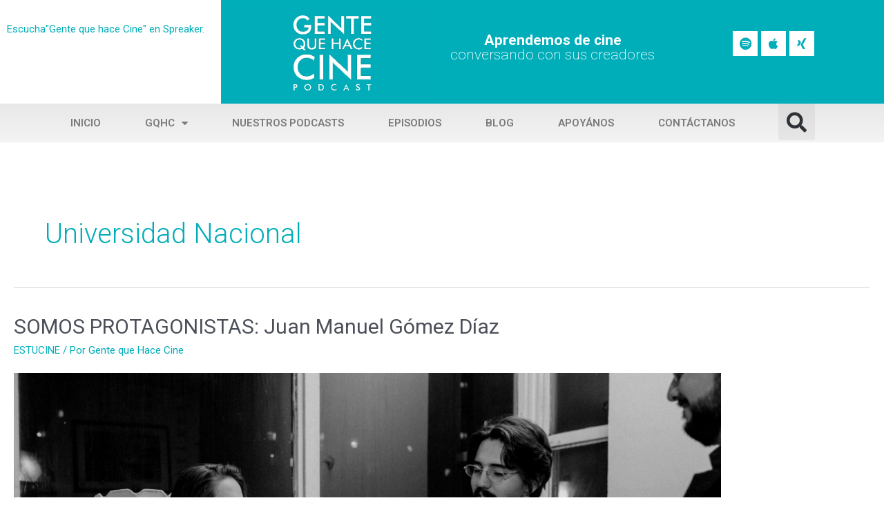

--- FILE ---
content_type: text/html; charset=UTF-8
request_url: https://gentequehacecine.com/tag/universidad-nacional/
body_size: 14431
content:
<!DOCTYPE html>
<html lang="es">
<head>
<!-- Google Tag Manager -->
<script>(function(w,d,s,l,i){w[l]=w[l]||[];w[l].push({'gtm.start':
new Date().getTime(),event:'gtm.js'});var f=d.getElementsByTagName(s)[0],
j=d.createElement(s),dl=l!='dataLayer'?'&l='+l:'';j.async=true;j.src=
'https://www.googletagmanager.com/gtm.js?id='+i+dl;f.parentNode.insertBefore(j,f);
})(window,document,'script','dataLayer','GTM-NGLR7DS');</script>
<!-- End Google Tag Manager --><meta charset="UTF-8">
<meta name="viewport" content="width=device-width, initial-scale=1">
	 <link rel="profile" href="https://gmpg.org/xfn/11"> 
	 <meta name='robots' content='index, follow, max-image-preview:large, max-snippet:-1, max-video-preview:-1' />

	<!-- This site is optimized with the Yoast SEO plugin v21.3 - https://yoast.com/wordpress/plugins/seo/ -->
	<title>Universidad Nacional</title>
	<meta name="description" content="Universidad Nacional Podcast acerca de los oficios del Cine. Entrevistamos a sus creadores. Aprende de este maravilloso mundo. Fotografía, Festivales." />
	<link rel="canonical" href="https://gentequehacecine.com/tag/universidad-nacional/" />
	<meta property="og:locale" content="es_ES" />
	<meta property="og:type" content="article" />
	<meta property="og:title" content="Universidad Nacional" />
	<meta property="og:description" content="Universidad Nacional Podcast acerca de los oficios del Cine. Entrevistamos a sus creadores. Aprende de este maravilloso mundo. Fotografía, Festivales." />
	<meta property="og:url" content="https://gentequehacecine.com/tag/universidad-nacional/" />
	<meta property="og:site_name" content="Gente que hace Cine" />
	<meta property="og:image" content="https://gentequehacecine.com/wp-content/uploads/2020/02/podcast_colombiano_gente_que_hace_cine_latinoamericano.jpg" />
	<meta property="og:image:width" content="1200" />
	<meta property="og:image:height" content="628" />
	<meta property="og:image:type" content="image/jpeg" />
	<meta name="twitter:card" content="summary_large_image" />
	<meta name="twitter:site" content="@Genteqhacecine" />
	<script type="application/ld+json" class="yoast-schema-graph">{"@context":"https://schema.org","@graph":[{"@type":"CollectionPage","@id":"https://gentequehacecine.com/tag/universidad-nacional/","url":"https://gentequehacecine.com/tag/universidad-nacional/","name":"Universidad Nacional","isPartOf":{"@id":"https://gentequehacecine.com/#website"},"primaryImageOfPage":{"@id":"https://gentequehacecine.com/tag/universidad-nacional/#primaryimage"},"image":{"@id":"https://gentequehacecine.com/tag/universidad-nacional/#primaryimage"},"thumbnailUrl":"https://gentequehacecine.com/wp-content/uploads/2020/12/Imagen-destacada_-GQHC-1-2.png","description":"Universidad Nacional Podcast acerca de los oficios del Cine. Entrevistamos a sus creadores. Aprende de este maravilloso mundo. Fotografía, Festivales.","breadcrumb":{"@id":"https://gentequehacecine.com/tag/universidad-nacional/#breadcrumb"},"inLanguage":"es"},{"@type":"ImageObject","inLanguage":"es","@id":"https://gentequehacecine.com/tag/universidad-nacional/#primaryimage","url":"https://gentequehacecine.com/wp-content/uploads/2020/12/Imagen-destacada_-GQHC-1-2.png","contentUrl":"https://gentequehacecine.com/wp-content/uploads/2020/12/Imagen-destacada_-GQHC-1-2.png","width":1604,"height":916},{"@type":"BreadcrumbList","@id":"https://gentequehacecine.com/tag/universidad-nacional/#breadcrumb","itemListElement":[{"@type":"ListItem","position":1,"name":"Portada","item":"https://gentequehacecine.com/"},{"@type":"ListItem","position":2,"name":"Universidad Nacional"}]},{"@type":"WebSite","@id":"https://gentequehacecine.com/#website","url":"https://gentequehacecine.com/","name":"Gente que hace Cine","description":"Gente que hace Cine","publisher":{"@id":"https://gentequehacecine.com/#organization"},"potentialAction":[{"@type":"SearchAction","target":{"@type":"EntryPoint","urlTemplate":"https://gentequehacecine.com/?s={search_term_string}"},"query-input":"required name=search_term_string"}],"inLanguage":"es"},{"@type":"Organization","@id":"https://gentequehacecine.com/#organization","name":"Gente que hace Cine","url":"https://gentequehacecine.com/","logo":{"@type":"ImageObject","inLanguage":"es","@id":"https://gentequehacecine.com/#/schema/logo/image/","url":"https://gentequehacecine.com/wp-content/uploads/2020/02/Screen-Shot-2020-02-25-at-7.52.05-PM.png","contentUrl":"https://gentequehacecine.com/wp-content/uploads/2020/02/Screen-Shot-2020-02-25-at-7.52.05-PM.png","width":1358,"height":814,"caption":"Gente que hace Cine"},"image":{"@id":"https://gentequehacecine.com/#/schema/logo/image/"},"sameAs":["https://www.facebook.com/gentequehacecine/","https://twitter.com/Genteqhacecine","https://www.instagram.com/gentequehacecine/","https://www.youtube.com/user/mytio24"]}]}</script>
	<!-- / Yoast SEO plugin. -->


<link rel="alternate" type="application/rss+xml" title="Gente que hace Cine &raquo; Feed" href="https://gentequehacecine.com/feed/" />
<link rel="alternate" type="application/rss+xml" title="Gente que hace Cine &raquo; Feed de los comentarios" href="https://gentequehacecine.com/comments/feed/" />
<link rel="alternate" type="application/rss+xml" title="Gente que hace Cine &raquo; Etiqueta Universidad Nacional del feed" href="https://gentequehacecine.com/tag/universidad-nacional/feed/" />
<script>
window._wpemojiSettings = {"baseUrl":"https:\/\/s.w.org\/images\/core\/emoji\/14.0.0\/72x72\/","ext":".png","svgUrl":"https:\/\/s.w.org\/images\/core\/emoji\/14.0.0\/svg\/","svgExt":".svg","source":{"concatemoji":"https:\/\/gentequehacecine.com\/wp-includes\/js\/wp-emoji-release.min.js?ver=6.2.8"}};
/*! This file is auto-generated */
!function(e,a,t){var n,r,o,i=a.createElement("canvas"),p=i.getContext&&i.getContext("2d");function s(e,t){p.clearRect(0,0,i.width,i.height),p.fillText(e,0,0);e=i.toDataURL();return p.clearRect(0,0,i.width,i.height),p.fillText(t,0,0),e===i.toDataURL()}function c(e){var t=a.createElement("script");t.src=e,t.defer=t.type="text/javascript",a.getElementsByTagName("head")[0].appendChild(t)}for(o=Array("flag","emoji"),t.supports={everything:!0,everythingExceptFlag:!0},r=0;r<o.length;r++)t.supports[o[r]]=function(e){if(p&&p.fillText)switch(p.textBaseline="top",p.font="600 32px Arial",e){case"flag":return s("\ud83c\udff3\ufe0f\u200d\u26a7\ufe0f","\ud83c\udff3\ufe0f\u200b\u26a7\ufe0f")?!1:!s("\ud83c\uddfa\ud83c\uddf3","\ud83c\uddfa\u200b\ud83c\uddf3")&&!s("\ud83c\udff4\udb40\udc67\udb40\udc62\udb40\udc65\udb40\udc6e\udb40\udc67\udb40\udc7f","\ud83c\udff4\u200b\udb40\udc67\u200b\udb40\udc62\u200b\udb40\udc65\u200b\udb40\udc6e\u200b\udb40\udc67\u200b\udb40\udc7f");case"emoji":return!s("\ud83e\udef1\ud83c\udffb\u200d\ud83e\udef2\ud83c\udfff","\ud83e\udef1\ud83c\udffb\u200b\ud83e\udef2\ud83c\udfff")}return!1}(o[r]),t.supports.everything=t.supports.everything&&t.supports[o[r]],"flag"!==o[r]&&(t.supports.everythingExceptFlag=t.supports.everythingExceptFlag&&t.supports[o[r]]);t.supports.everythingExceptFlag=t.supports.everythingExceptFlag&&!t.supports.flag,t.DOMReady=!1,t.readyCallback=function(){t.DOMReady=!0},t.supports.everything||(n=function(){t.readyCallback()},a.addEventListener?(a.addEventListener("DOMContentLoaded",n,!1),e.addEventListener("load",n,!1)):(e.attachEvent("onload",n),a.attachEvent("onreadystatechange",function(){"complete"===a.readyState&&t.readyCallback()})),(e=t.source||{}).concatemoji?c(e.concatemoji):e.wpemoji&&e.twemoji&&(c(e.twemoji),c(e.wpemoji)))}(window,document,window._wpemojiSettings);
</script>
<style>
img.wp-smiley,
img.emoji {
	display: inline !important;
	border: none !important;
	box-shadow: none !important;
	height: 1em !important;
	width: 1em !important;
	margin: 0 0.07em !important;
	vertical-align: -0.1em !important;
	background: none !important;
	padding: 0 !important;
}
</style>
	<link rel='stylesheet' id='wp-block-library-css' href='https://gentequehacecine.com/wp-includes/css/dist/block-library/style.min.css?ver=6.2.8' media='all' />
<link rel='stylesheet' id='astra-theme-css-css' href='https://gentequehacecine.com/wp-content/themes/astra/assets/css/minified/style.min.css?ver=4.3.1' media='all' />
<link rel='stylesheet' id='astra-theme-dynamic-css' href='https://gentequehacecine.com/wp-content/uploads/astra/astra-theme-dynamic-css-tag-321.css?ver=1768981100' media='all' />
<style id='global-styles-inline-css'>
body{--wp--preset--color--black: #000000;--wp--preset--color--cyan-bluish-gray: #abb8c3;--wp--preset--color--white: #ffffff;--wp--preset--color--pale-pink: #f78da7;--wp--preset--color--vivid-red: #cf2e2e;--wp--preset--color--luminous-vivid-orange: #ff6900;--wp--preset--color--luminous-vivid-amber: #fcb900;--wp--preset--color--light-green-cyan: #7bdcb5;--wp--preset--color--vivid-green-cyan: #00d084;--wp--preset--color--pale-cyan-blue: #8ed1fc;--wp--preset--color--vivid-cyan-blue: #0693e3;--wp--preset--color--vivid-purple: #9b51e0;--wp--preset--color--ast-global-color-0: var(--ast-global-color-0);--wp--preset--color--ast-global-color-1: var(--ast-global-color-1);--wp--preset--color--ast-global-color-2: var(--ast-global-color-2);--wp--preset--color--ast-global-color-3: var(--ast-global-color-3);--wp--preset--color--ast-global-color-4: var(--ast-global-color-4);--wp--preset--color--ast-global-color-5: var(--ast-global-color-5);--wp--preset--color--ast-global-color-6: var(--ast-global-color-6);--wp--preset--color--ast-global-color-7: var(--ast-global-color-7);--wp--preset--color--ast-global-color-8: var(--ast-global-color-8);--wp--preset--gradient--vivid-cyan-blue-to-vivid-purple: linear-gradient(135deg,rgba(6,147,227,1) 0%,rgb(155,81,224) 100%);--wp--preset--gradient--light-green-cyan-to-vivid-green-cyan: linear-gradient(135deg,rgb(122,220,180) 0%,rgb(0,208,130) 100%);--wp--preset--gradient--luminous-vivid-amber-to-luminous-vivid-orange: linear-gradient(135deg,rgba(252,185,0,1) 0%,rgba(255,105,0,1) 100%);--wp--preset--gradient--luminous-vivid-orange-to-vivid-red: linear-gradient(135deg,rgba(255,105,0,1) 0%,rgb(207,46,46) 100%);--wp--preset--gradient--very-light-gray-to-cyan-bluish-gray: linear-gradient(135deg,rgb(238,238,238) 0%,rgb(169,184,195) 100%);--wp--preset--gradient--cool-to-warm-spectrum: linear-gradient(135deg,rgb(74,234,220) 0%,rgb(151,120,209) 20%,rgb(207,42,186) 40%,rgb(238,44,130) 60%,rgb(251,105,98) 80%,rgb(254,248,76) 100%);--wp--preset--gradient--blush-light-purple: linear-gradient(135deg,rgb(255,206,236) 0%,rgb(152,150,240) 100%);--wp--preset--gradient--blush-bordeaux: linear-gradient(135deg,rgb(254,205,165) 0%,rgb(254,45,45) 50%,rgb(107,0,62) 100%);--wp--preset--gradient--luminous-dusk: linear-gradient(135deg,rgb(255,203,112) 0%,rgb(199,81,192) 50%,rgb(65,88,208) 100%);--wp--preset--gradient--pale-ocean: linear-gradient(135deg,rgb(255,245,203) 0%,rgb(182,227,212) 50%,rgb(51,167,181) 100%);--wp--preset--gradient--electric-grass: linear-gradient(135deg,rgb(202,248,128) 0%,rgb(113,206,126) 100%);--wp--preset--gradient--midnight: linear-gradient(135deg,rgb(2,3,129) 0%,rgb(40,116,252) 100%);--wp--preset--duotone--dark-grayscale: url('#wp-duotone-dark-grayscale');--wp--preset--duotone--grayscale: url('#wp-duotone-grayscale');--wp--preset--duotone--purple-yellow: url('#wp-duotone-purple-yellow');--wp--preset--duotone--blue-red: url('#wp-duotone-blue-red');--wp--preset--duotone--midnight: url('#wp-duotone-midnight');--wp--preset--duotone--magenta-yellow: url('#wp-duotone-magenta-yellow');--wp--preset--duotone--purple-green: url('#wp-duotone-purple-green');--wp--preset--duotone--blue-orange: url('#wp-duotone-blue-orange');--wp--preset--font-size--small: 13px;--wp--preset--font-size--medium: 20px;--wp--preset--font-size--large: 36px;--wp--preset--font-size--x-large: 42px;--wp--preset--spacing--20: 0.44rem;--wp--preset--spacing--30: 0.67rem;--wp--preset--spacing--40: 1rem;--wp--preset--spacing--50: 1.5rem;--wp--preset--spacing--60: 2.25rem;--wp--preset--spacing--70: 3.38rem;--wp--preset--spacing--80: 5.06rem;--wp--preset--shadow--natural: 6px 6px 9px rgba(0, 0, 0, 0.2);--wp--preset--shadow--deep: 12px 12px 50px rgba(0, 0, 0, 0.4);--wp--preset--shadow--sharp: 6px 6px 0px rgba(0, 0, 0, 0.2);--wp--preset--shadow--outlined: 6px 6px 0px -3px rgba(255, 255, 255, 1), 6px 6px rgba(0, 0, 0, 1);--wp--preset--shadow--crisp: 6px 6px 0px rgba(0, 0, 0, 1);}body { margin: 0;--wp--style--global--content-size: var(--wp--custom--ast-content-width-size);--wp--style--global--wide-size: var(--wp--custom--ast-wide-width-size); }.wp-site-blocks > .alignleft { float: left; margin-right: 2em; }.wp-site-blocks > .alignright { float: right; margin-left: 2em; }.wp-site-blocks > .aligncenter { justify-content: center; margin-left: auto; margin-right: auto; }.wp-site-blocks > * { margin-block-start: 0; margin-block-end: 0; }.wp-site-blocks > * + * { margin-block-start: 24px; }body { --wp--style--block-gap: 24px; }body .is-layout-flow > *{margin-block-start: 0;margin-block-end: 0;}body .is-layout-flow > * + *{margin-block-start: 24px;margin-block-end: 0;}body .is-layout-constrained > *{margin-block-start: 0;margin-block-end: 0;}body .is-layout-constrained > * + *{margin-block-start: 24px;margin-block-end: 0;}body .is-layout-flex{gap: 24px;}body .is-layout-flow > .alignleft{float: left;margin-inline-start: 0;margin-inline-end: 2em;}body .is-layout-flow > .alignright{float: right;margin-inline-start: 2em;margin-inline-end: 0;}body .is-layout-flow > .aligncenter{margin-left: auto !important;margin-right: auto !important;}body .is-layout-constrained > .alignleft{float: left;margin-inline-start: 0;margin-inline-end: 2em;}body .is-layout-constrained > .alignright{float: right;margin-inline-start: 2em;margin-inline-end: 0;}body .is-layout-constrained > .aligncenter{margin-left: auto !important;margin-right: auto !important;}body .is-layout-constrained > :where(:not(.alignleft):not(.alignright):not(.alignfull)){max-width: var(--wp--style--global--content-size);margin-left: auto !important;margin-right: auto !important;}body .is-layout-constrained > .alignwide{max-width: var(--wp--style--global--wide-size);}body .is-layout-flex{display: flex;}body .is-layout-flex{flex-wrap: wrap;align-items: center;}body .is-layout-flex > *{margin: 0;}body{padding-top: 0px;padding-right: 0px;padding-bottom: 0px;padding-left: 0px;}a:where(:not(.wp-element-button)){text-decoration: none;}.wp-element-button, .wp-block-button__link{background-color: #32373c;border-width: 0;color: #fff;font-family: inherit;font-size: inherit;line-height: inherit;padding: calc(0.667em + 2px) calc(1.333em + 2px);text-decoration: none;}.has-black-color{color: var(--wp--preset--color--black) !important;}.has-cyan-bluish-gray-color{color: var(--wp--preset--color--cyan-bluish-gray) !important;}.has-white-color{color: var(--wp--preset--color--white) !important;}.has-pale-pink-color{color: var(--wp--preset--color--pale-pink) !important;}.has-vivid-red-color{color: var(--wp--preset--color--vivid-red) !important;}.has-luminous-vivid-orange-color{color: var(--wp--preset--color--luminous-vivid-orange) !important;}.has-luminous-vivid-amber-color{color: var(--wp--preset--color--luminous-vivid-amber) !important;}.has-light-green-cyan-color{color: var(--wp--preset--color--light-green-cyan) !important;}.has-vivid-green-cyan-color{color: var(--wp--preset--color--vivid-green-cyan) !important;}.has-pale-cyan-blue-color{color: var(--wp--preset--color--pale-cyan-blue) !important;}.has-vivid-cyan-blue-color{color: var(--wp--preset--color--vivid-cyan-blue) !important;}.has-vivid-purple-color{color: var(--wp--preset--color--vivid-purple) !important;}.has-ast-global-color-0-color{color: var(--wp--preset--color--ast-global-color-0) !important;}.has-ast-global-color-1-color{color: var(--wp--preset--color--ast-global-color-1) !important;}.has-ast-global-color-2-color{color: var(--wp--preset--color--ast-global-color-2) !important;}.has-ast-global-color-3-color{color: var(--wp--preset--color--ast-global-color-3) !important;}.has-ast-global-color-4-color{color: var(--wp--preset--color--ast-global-color-4) !important;}.has-ast-global-color-5-color{color: var(--wp--preset--color--ast-global-color-5) !important;}.has-ast-global-color-6-color{color: var(--wp--preset--color--ast-global-color-6) !important;}.has-ast-global-color-7-color{color: var(--wp--preset--color--ast-global-color-7) !important;}.has-ast-global-color-8-color{color: var(--wp--preset--color--ast-global-color-8) !important;}.has-black-background-color{background-color: var(--wp--preset--color--black) !important;}.has-cyan-bluish-gray-background-color{background-color: var(--wp--preset--color--cyan-bluish-gray) !important;}.has-white-background-color{background-color: var(--wp--preset--color--white) !important;}.has-pale-pink-background-color{background-color: var(--wp--preset--color--pale-pink) !important;}.has-vivid-red-background-color{background-color: var(--wp--preset--color--vivid-red) !important;}.has-luminous-vivid-orange-background-color{background-color: var(--wp--preset--color--luminous-vivid-orange) !important;}.has-luminous-vivid-amber-background-color{background-color: var(--wp--preset--color--luminous-vivid-amber) !important;}.has-light-green-cyan-background-color{background-color: var(--wp--preset--color--light-green-cyan) !important;}.has-vivid-green-cyan-background-color{background-color: var(--wp--preset--color--vivid-green-cyan) !important;}.has-pale-cyan-blue-background-color{background-color: var(--wp--preset--color--pale-cyan-blue) !important;}.has-vivid-cyan-blue-background-color{background-color: var(--wp--preset--color--vivid-cyan-blue) !important;}.has-vivid-purple-background-color{background-color: var(--wp--preset--color--vivid-purple) !important;}.has-ast-global-color-0-background-color{background-color: var(--wp--preset--color--ast-global-color-0) !important;}.has-ast-global-color-1-background-color{background-color: var(--wp--preset--color--ast-global-color-1) !important;}.has-ast-global-color-2-background-color{background-color: var(--wp--preset--color--ast-global-color-2) !important;}.has-ast-global-color-3-background-color{background-color: var(--wp--preset--color--ast-global-color-3) !important;}.has-ast-global-color-4-background-color{background-color: var(--wp--preset--color--ast-global-color-4) !important;}.has-ast-global-color-5-background-color{background-color: var(--wp--preset--color--ast-global-color-5) !important;}.has-ast-global-color-6-background-color{background-color: var(--wp--preset--color--ast-global-color-6) !important;}.has-ast-global-color-7-background-color{background-color: var(--wp--preset--color--ast-global-color-7) !important;}.has-ast-global-color-8-background-color{background-color: var(--wp--preset--color--ast-global-color-8) !important;}.has-black-border-color{border-color: var(--wp--preset--color--black) !important;}.has-cyan-bluish-gray-border-color{border-color: var(--wp--preset--color--cyan-bluish-gray) !important;}.has-white-border-color{border-color: var(--wp--preset--color--white) !important;}.has-pale-pink-border-color{border-color: var(--wp--preset--color--pale-pink) !important;}.has-vivid-red-border-color{border-color: var(--wp--preset--color--vivid-red) !important;}.has-luminous-vivid-orange-border-color{border-color: var(--wp--preset--color--luminous-vivid-orange) !important;}.has-luminous-vivid-amber-border-color{border-color: var(--wp--preset--color--luminous-vivid-amber) !important;}.has-light-green-cyan-border-color{border-color: var(--wp--preset--color--light-green-cyan) !important;}.has-vivid-green-cyan-border-color{border-color: var(--wp--preset--color--vivid-green-cyan) !important;}.has-pale-cyan-blue-border-color{border-color: var(--wp--preset--color--pale-cyan-blue) !important;}.has-vivid-cyan-blue-border-color{border-color: var(--wp--preset--color--vivid-cyan-blue) !important;}.has-vivid-purple-border-color{border-color: var(--wp--preset--color--vivid-purple) !important;}.has-ast-global-color-0-border-color{border-color: var(--wp--preset--color--ast-global-color-0) !important;}.has-ast-global-color-1-border-color{border-color: var(--wp--preset--color--ast-global-color-1) !important;}.has-ast-global-color-2-border-color{border-color: var(--wp--preset--color--ast-global-color-2) !important;}.has-ast-global-color-3-border-color{border-color: var(--wp--preset--color--ast-global-color-3) !important;}.has-ast-global-color-4-border-color{border-color: var(--wp--preset--color--ast-global-color-4) !important;}.has-ast-global-color-5-border-color{border-color: var(--wp--preset--color--ast-global-color-5) !important;}.has-ast-global-color-6-border-color{border-color: var(--wp--preset--color--ast-global-color-6) !important;}.has-ast-global-color-7-border-color{border-color: var(--wp--preset--color--ast-global-color-7) !important;}.has-ast-global-color-8-border-color{border-color: var(--wp--preset--color--ast-global-color-8) !important;}.has-vivid-cyan-blue-to-vivid-purple-gradient-background{background: var(--wp--preset--gradient--vivid-cyan-blue-to-vivid-purple) !important;}.has-light-green-cyan-to-vivid-green-cyan-gradient-background{background: var(--wp--preset--gradient--light-green-cyan-to-vivid-green-cyan) !important;}.has-luminous-vivid-amber-to-luminous-vivid-orange-gradient-background{background: var(--wp--preset--gradient--luminous-vivid-amber-to-luminous-vivid-orange) !important;}.has-luminous-vivid-orange-to-vivid-red-gradient-background{background: var(--wp--preset--gradient--luminous-vivid-orange-to-vivid-red) !important;}.has-very-light-gray-to-cyan-bluish-gray-gradient-background{background: var(--wp--preset--gradient--very-light-gray-to-cyan-bluish-gray) !important;}.has-cool-to-warm-spectrum-gradient-background{background: var(--wp--preset--gradient--cool-to-warm-spectrum) !important;}.has-blush-light-purple-gradient-background{background: var(--wp--preset--gradient--blush-light-purple) !important;}.has-blush-bordeaux-gradient-background{background: var(--wp--preset--gradient--blush-bordeaux) !important;}.has-luminous-dusk-gradient-background{background: var(--wp--preset--gradient--luminous-dusk) !important;}.has-pale-ocean-gradient-background{background: var(--wp--preset--gradient--pale-ocean) !important;}.has-electric-grass-gradient-background{background: var(--wp--preset--gradient--electric-grass) !important;}.has-midnight-gradient-background{background: var(--wp--preset--gradient--midnight) !important;}.has-small-font-size{font-size: var(--wp--preset--font-size--small) !important;}.has-medium-font-size{font-size: var(--wp--preset--font-size--medium) !important;}.has-large-font-size{font-size: var(--wp--preset--font-size--large) !important;}.has-x-large-font-size{font-size: var(--wp--preset--font-size--x-large) !important;}
.wp-block-navigation a:where(:not(.wp-element-button)){color: inherit;}
.wp-block-pullquote{font-size: 1.5em;line-height: 1.6;}
</style>
<link rel='stylesheet' id='astra-addon-css-css' href='https://gentequehacecine.com/wp-content/uploads/astra-addon/astra-addon-651eba759fd4e1-20350739.css?ver=4.3.3' media='all' />
<link rel='stylesheet' id='astra-addon-dynamic-css' href='https://gentequehacecine.com/wp-content/uploads/astra-addon/astra-addon-dynamic-css-tag-321.css?ver=1768981100' media='all' />
<link rel='stylesheet' id='elementor-icons-css' href='https://gentequehacecine.com/wp-content/plugins/elementor/assets/lib/eicons/css/elementor-icons.min.css?ver=5.23.0' media='all' />
<link rel='stylesheet' id='elementor-frontend-css' href='https://gentequehacecine.com/wp-content/plugins/elementor/assets/css/frontend.min.css?ver=3.16.4' media='all' />
<link rel='stylesheet' id='swiper-css' href='https://gentequehacecine.com/wp-content/plugins/elementor/assets/lib/swiper/css/swiper.min.css?ver=5.3.6' media='all' />
<link rel='stylesheet' id='elementor-post-1231-css' href='https://gentequehacecine.com/wp-content/uploads/elementor/css/post-1231.css?ver=1696512541' media='all' />
<link rel='stylesheet' id='elementor-pro-css' href='https://gentequehacecine.com/wp-content/plugins/elementor-pro/assets/css/frontend.min.css?ver=3.13.1' media='all' />
<link rel='stylesheet' id='uael-frontend-css' href='https://gentequehacecine.com/wp-content/plugins/ultimate-elementor/assets/min-css/uael-frontend.min.css?ver=1.36.22' media='all' />
<link rel='stylesheet' id='elementor-global-css' href='https://gentequehacecine.com/wp-content/uploads/elementor/css/global.css?ver=1696512542' media='all' />
<link rel='stylesheet' id='elementor-post-18-css' href='https://gentequehacecine.com/wp-content/uploads/elementor/css/post-18.css?ver=1696512542' media='all' />
<link rel='stylesheet' id='elementor-post-105-css' href='https://gentequehacecine.com/wp-content/uploads/elementor/css/post-105.css?ver=1696512542' media='all' />
<link rel='stylesheet' id='google-fonts-1-css' href='https://fonts.googleapis.com/css?family=Roboto%3A100%2C100italic%2C200%2C200italic%2C300%2C300italic%2C400%2C400italic%2C500%2C500italic%2C600%2C600italic%2C700%2C700italic%2C800%2C800italic%2C900%2C900italic%7CRoboto+Slab%3A100%2C100italic%2C200%2C200italic%2C300%2C300italic%2C400%2C400italic%2C500%2C500italic%2C600%2C600italic%2C700%2C700italic%2C800%2C800italic%2C900%2C900italic&#038;display=auto&#038;ver=6.2.8' media='all' />
<link rel='stylesheet' id='elementor-icons-shared-0-css' href='https://gentequehacecine.com/wp-content/plugins/elementor/assets/lib/font-awesome/css/fontawesome.min.css?ver=5.15.3' media='all' />
<link rel='stylesheet' id='elementor-icons-fa-brands-css' href='https://gentequehacecine.com/wp-content/plugins/elementor/assets/lib/font-awesome/css/brands.min.css?ver=5.15.3' media='all' />
<link rel='stylesheet' id='elementor-icons-fa-solid-css' href='https://gentequehacecine.com/wp-content/plugins/elementor/assets/lib/font-awesome/css/solid.min.css?ver=5.15.3' media='all' />
<link rel="preconnect" href="https://fonts.gstatic.com/" crossorigin><!--[if IE]>
<script src='https://gentequehacecine.com/wp-content/themes/astra/assets/js/minified/flexibility.min.js?ver=4.3.1' id='astra-flexibility-js'></script>
<script id='astra-flexibility-js-after'>
flexibility(document.documentElement);
</script>
<![endif]-->
<script src='https://gentequehacecine.com/wp-includes/js/jquery/jquery.min.js?ver=3.6.4' id='jquery-core-js'></script>
<script src='https://gentequehacecine.com/wp-includes/js/jquery/jquery-migrate.min.js?ver=3.4.0' id='jquery-migrate-js'></script>
<link rel="https://api.w.org/" href="https://gentequehacecine.com/wp-json/" /><link rel="alternate" type="application/json" href="https://gentequehacecine.com/wp-json/wp/v2/tags/321" /><link rel="EditURI" type="application/rsd+xml" title="RSD" href="https://gentequehacecine.com/xmlrpc.php?rsd" />
<link rel="wlwmanifest" type="application/wlwmanifest+xml" href="https://gentequehacecine.com/wp-includes/wlwmanifest.xml" />
<meta name="generator" content="WordPress 6.2.8" />
<meta name="generator" content="Elementor 3.16.4; features: e_dom_optimization, e_optimized_assets_loading, additional_custom_breakpoints; settings: css_print_method-external, google_font-enabled, font_display-auto">
<meta property="fb:app_id" content="523345664909189" /><link rel="icon" href="https://gentequehacecine.com/wp-content/uploads/2019/10/gente_que_hace_cine_podcast_colombiano.png" sizes="32x32" />
<link rel="icon" href="https://gentequehacecine.com/wp-content/uploads/2019/10/gente_que_hace_cine_podcast_colombiano.png" sizes="192x192" />
<link rel="apple-touch-icon" href="https://gentequehacecine.com/wp-content/uploads/2019/10/gente_que_hace_cine_podcast_colombiano.png" />
<meta name="msapplication-TileImage" content="https://gentequehacecine.com/wp-content/uploads/2019/10/gente_que_hace_cine_podcast_colombiano.png" />
		<style id="wp-custom-css">
			#url {
	display:none !important;
}		</style>
		</head>

<body itemtype='https://schema.org/Blog' itemscope='itemscope' class="archive tag tag-universidad-nacional tag-321 wp-custom-logo ast-desktop ast-plain-container ast-no-sidebar astra-4.3.1 ast-header-custom-item-inside ast-inherit-site-logo-transparent ast-blog-grid-1 ast-blog-layout-1 ast-pagination-default ast-default-menu-enable ast-default-above-menu-enable ast-default-below-menu-enable ast-sticky-header-shrink ast-inherit-site-logo-sticky elementor-default elementor-kit-1231 astra-addon-4.3.3">
<!-- Google Tag Manager (noscript) -->
<noscript><iframe src="https://www.googletagmanager.com/ns.html?id=GTM-NGLR7DS"
height="0" width="0" style="display:none;visibility:hidden"></iframe></noscript>
<!-- End Google Tag Manager (noscript) --><svg xmlns="http://www.w3.org/2000/svg" viewBox="0 0 0 0" width="0" height="0" focusable="false" role="none" style="visibility: hidden; position: absolute; left: -9999px; overflow: hidden;" ><defs><filter id="wp-duotone-dark-grayscale"><feColorMatrix color-interpolation-filters="sRGB" type="matrix" values=" .299 .587 .114 0 0 .299 .587 .114 0 0 .299 .587 .114 0 0 .299 .587 .114 0 0 " /><feComponentTransfer color-interpolation-filters="sRGB" ><feFuncR type="table" tableValues="0 0.49803921568627" /><feFuncG type="table" tableValues="0 0.49803921568627" /><feFuncB type="table" tableValues="0 0.49803921568627" /><feFuncA type="table" tableValues="1 1" /></feComponentTransfer><feComposite in2="SourceGraphic" operator="in" /></filter></defs></svg><svg xmlns="http://www.w3.org/2000/svg" viewBox="0 0 0 0" width="0" height="0" focusable="false" role="none" style="visibility: hidden; position: absolute; left: -9999px; overflow: hidden;" ><defs><filter id="wp-duotone-grayscale"><feColorMatrix color-interpolation-filters="sRGB" type="matrix" values=" .299 .587 .114 0 0 .299 .587 .114 0 0 .299 .587 .114 0 0 .299 .587 .114 0 0 " /><feComponentTransfer color-interpolation-filters="sRGB" ><feFuncR type="table" tableValues="0 1" /><feFuncG type="table" tableValues="0 1" /><feFuncB type="table" tableValues="0 1" /><feFuncA type="table" tableValues="1 1" /></feComponentTransfer><feComposite in2="SourceGraphic" operator="in" /></filter></defs></svg><svg xmlns="http://www.w3.org/2000/svg" viewBox="0 0 0 0" width="0" height="0" focusable="false" role="none" style="visibility: hidden; position: absolute; left: -9999px; overflow: hidden;" ><defs><filter id="wp-duotone-purple-yellow"><feColorMatrix color-interpolation-filters="sRGB" type="matrix" values=" .299 .587 .114 0 0 .299 .587 .114 0 0 .299 .587 .114 0 0 .299 .587 .114 0 0 " /><feComponentTransfer color-interpolation-filters="sRGB" ><feFuncR type="table" tableValues="0.54901960784314 0.98823529411765" /><feFuncG type="table" tableValues="0 1" /><feFuncB type="table" tableValues="0.71764705882353 0.25490196078431" /><feFuncA type="table" tableValues="1 1" /></feComponentTransfer><feComposite in2="SourceGraphic" operator="in" /></filter></defs></svg><svg xmlns="http://www.w3.org/2000/svg" viewBox="0 0 0 0" width="0" height="0" focusable="false" role="none" style="visibility: hidden; position: absolute; left: -9999px; overflow: hidden;" ><defs><filter id="wp-duotone-blue-red"><feColorMatrix color-interpolation-filters="sRGB" type="matrix" values=" .299 .587 .114 0 0 .299 .587 .114 0 0 .299 .587 .114 0 0 .299 .587 .114 0 0 " /><feComponentTransfer color-interpolation-filters="sRGB" ><feFuncR type="table" tableValues="0 1" /><feFuncG type="table" tableValues="0 0.27843137254902" /><feFuncB type="table" tableValues="0.5921568627451 0.27843137254902" /><feFuncA type="table" tableValues="1 1" /></feComponentTransfer><feComposite in2="SourceGraphic" operator="in" /></filter></defs></svg><svg xmlns="http://www.w3.org/2000/svg" viewBox="0 0 0 0" width="0" height="0" focusable="false" role="none" style="visibility: hidden; position: absolute; left: -9999px; overflow: hidden;" ><defs><filter id="wp-duotone-midnight"><feColorMatrix color-interpolation-filters="sRGB" type="matrix" values=" .299 .587 .114 0 0 .299 .587 .114 0 0 .299 .587 .114 0 0 .299 .587 .114 0 0 " /><feComponentTransfer color-interpolation-filters="sRGB" ><feFuncR type="table" tableValues="0 0" /><feFuncG type="table" tableValues="0 0.64705882352941" /><feFuncB type="table" tableValues="0 1" /><feFuncA type="table" tableValues="1 1" /></feComponentTransfer><feComposite in2="SourceGraphic" operator="in" /></filter></defs></svg><svg xmlns="http://www.w3.org/2000/svg" viewBox="0 0 0 0" width="0" height="0" focusable="false" role="none" style="visibility: hidden; position: absolute; left: -9999px; overflow: hidden;" ><defs><filter id="wp-duotone-magenta-yellow"><feColorMatrix color-interpolation-filters="sRGB" type="matrix" values=" .299 .587 .114 0 0 .299 .587 .114 0 0 .299 .587 .114 0 0 .299 .587 .114 0 0 " /><feComponentTransfer color-interpolation-filters="sRGB" ><feFuncR type="table" tableValues="0.78039215686275 1" /><feFuncG type="table" tableValues="0 0.94901960784314" /><feFuncB type="table" tableValues="0.35294117647059 0.47058823529412" /><feFuncA type="table" tableValues="1 1" /></feComponentTransfer><feComposite in2="SourceGraphic" operator="in" /></filter></defs></svg><svg xmlns="http://www.w3.org/2000/svg" viewBox="0 0 0 0" width="0" height="0" focusable="false" role="none" style="visibility: hidden; position: absolute; left: -9999px; overflow: hidden;" ><defs><filter id="wp-duotone-purple-green"><feColorMatrix color-interpolation-filters="sRGB" type="matrix" values=" .299 .587 .114 0 0 .299 .587 .114 0 0 .299 .587 .114 0 0 .299 .587 .114 0 0 " /><feComponentTransfer color-interpolation-filters="sRGB" ><feFuncR type="table" tableValues="0.65098039215686 0.40392156862745" /><feFuncG type="table" tableValues="0 1" /><feFuncB type="table" tableValues="0.44705882352941 0.4" /><feFuncA type="table" tableValues="1 1" /></feComponentTransfer><feComposite in2="SourceGraphic" operator="in" /></filter></defs></svg><svg xmlns="http://www.w3.org/2000/svg" viewBox="0 0 0 0" width="0" height="0" focusable="false" role="none" style="visibility: hidden; position: absolute; left: -9999px; overflow: hidden;" ><defs><filter id="wp-duotone-blue-orange"><feColorMatrix color-interpolation-filters="sRGB" type="matrix" values=" .299 .587 .114 0 0 .299 .587 .114 0 0 .299 .587 .114 0 0 .299 .587 .114 0 0 " /><feComponentTransfer color-interpolation-filters="sRGB" ><feFuncR type="table" tableValues="0.098039215686275 1" /><feFuncG type="table" tableValues="0 0.66274509803922" /><feFuncB type="table" tableValues="0.84705882352941 0.41960784313725" /><feFuncA type="table" tableValues="1 1" /></feComponentTransfer><feComposite in2="SourceGraphic" operator="in" /></filter></defs></svg>
<a
	class="skip-link screen-reader-text"
	href="#content"
	role="link"
	title="Ir al contenido">
		Ir al contenido</a>

<div
class="hfeed site" id="page">
			<div data-elementor-type="header" data-elementor-id="18" class="elementor elementor-18 elementor-location-header">
								<section class="elementor-section elementor-top-section elementor-element elementor-element-6727540 elementor-section-stretched elementor-section-full_width elementor-section-height-default elementor-section-height-default" data-id="6727540" data-element_type="section" data-settings="{&quot;stretch_section&quot;:&quot;section-stretched&quot;,&quot;background_background&quot;:&quot;classic&quot;}">
						<div class="elementor-container elementor-column-gap-default">
					<div class="elementor-column elementor-col-25 elementor-top-column elementor-element elementor-element-7acf321" data-id="7acf321" data-element_type="column" data-settings="{&quot;background_background&quot;:&quot;classic&quot;}">
			<div class="elementor-widget-wrap elementor-element-populated">
								<div class="elementor-element elementor-element-ca6b2b0 elementor-widget elementor-widget-html" data-id="ca6b2b0" data-element_type="widget" data-widget_type="html.default">
				<div class="elementor-widget-container">
			<a class="spreaker-player" href="https://www.spreaker.com/show/gente-que-hace-cine" data-resource="show_id=3132546" data-theme="light" data-autoplay="false" data-playlist="show" data-width="100%" data-height="80px">Escucha"Gente que hace Cine" en Spreaker.</a><script async src="https://widget.spreaker.com/widgets.js"></script>		</div>
				</div>
					</div>
		</div>
				<div class="elementor-column elementor-col-25 elementor-top-column elementor-element elementor-element-c5227b2" data-id="c5227b2" data-element_type="column" data-settings="{&quot;background_background&quot;:&quot;classic&quot;}">
			<div class="elementor-widget-wrap elementor-element-populated">
								<div class="elementor-element elementor-element-b6a95a1 elementor-widget elementor-widget-theme-site-logo elementor-widget-image" data-id="b6a95a1" data-element_type="widget" data-widget_type="theme-site-logo.default">
				<div class="elementor-widget-container">
											<a href="https://gentequehacecine.com">
			<img width="130" height="130" src="https://gentequehacecine.com/wp-content/uploads/2019/10/gente_que_hace_cine_podcast.png" class="attachment-full size-full wp-image-23" alt="gente que hace cine podcast" loading="lazy" />				</a>
											</div>
				</div>
					</div>
		</div>
				<div class="elementor-column elementor-col-25 elementor-top-column elementor-element elementor-element-cea8d5a" data-id="cea8d5a" data-element_type="column" data-settings="{&quot;background_background&quot;:&quot;classic&quot;}">
			<div class="elementor-widget-wrap elementor-element-populated">
								<div class="elementor-element elementor-element-71760e4 elementor-widget elementor-widget-text-editor" data-id="71760e4" data-element_type="widget" data-widget_type="text-editor.default">
				<div class="elementor-widget-container">
							<p><strong>Aprendemos de cine</strong> conversando con sus creadores</p>						</div>
				</div>
					</div>
		</div>
				<div class="elementor-column elementor-col-25 elementor-top-column elementor-element elementor-element-b64fddc" data-id="b64fddc" data-element_type="column" data-settings="{&quot;background_background&quot;:&quot;classic&quot;}">
			<div class="elementor-widget-wrap elementor-element-populated">
								<div class="elementor-element elementor-element-8fef0fa elementor-shape-square elementor-grid-0 e-grid-align-center elementor-widget elementor-widget-social-icons" data-id="8fef0fa" data-element_type="widget" data-widget_type="social-icons.default">
				<div class="elementor-widget-container">
					<div class="elementor-social-icons-wrapper elementor-grid">
							<span class="elementor-grid-item">
					<a class="elementor-icon elementor-social-icon elementor-social-icon-spotify elementor-animation-float elementor-repeater-item-30a74d1" href="https://open.spotify.com/show/1MaX4TvyQwhakjLAWTDXGE" target="_blank">
						<span class="elementor-screen-only">Spotify</span>
						<i class="fab fa-spotify"></i>					</a>
				</span>
							<span class="elementor-grid-item">
					<a class="elementor-icon elementor-social-icon elementor-social-icon-apple elementor-animation-float elementor-repeater-item-6ed03f4" href="https://podcasts.apple.com/us/podcast/gente-que-hace-cine/id1435437587" target="_blank">
						<span class="elementor-screen-only">Apple</span>
						<i class="fab fa-apple"></i>					</a>
				</span>
							<span class="elementor-grid-item">
					<a class="elementor-icon elementor-social-icon elementor-social-icon-xing elementor-animation-float elementor-repeater-item-a662155" href="https://www.spreaker.com/show/gente-que-hace-cine" target="_blank">
						<span class="elementor-screen-only">Xing</span>
						<i class="fab fa-xing"></i>					</a>
				</span>
					</div>
				</div>
				</div>
					</div>
		</div>
							</div>
		</section>
				<nav class="elementor-section elementor-top-section elementor-element elementor-element-1cb759b1 elementor-hidden-tablet elementor-hidden-phone elementor-section-boxed elementor-section-height-default elementor-section-height-default" data-id="1cb759b1" data-element_type="section" data-settings="{&quot;background_background&quot;:&quot;gradient&quot;,&quot;sticky&quot;:&quot;top&quot;,&quot;sticky_on&quot;:[&quot;desktop&quot;,&quot;tablet&quot;,&quot;mobile&quot;],&quot;sticky_offset&quot;:0,&quot;sticky_effects_offset&quot;:0}">
						<div class="elementor-container elementor-column-gap-no">
					<div class="elementor-column elementor-col-50 elementor-top-column elementor-element elementor-element-2343f865" data-id="2343f865" data-element_type="column">
			<div class="elementor-widget-wrap elementor-element-populated">
								<div class="elementor-element elementor-element-4334da06 elementor-nav-menu__align-justify elementor-nav-menu--dropdown-mobile elementor-nav-menu--stretch elementor-nav-menu__text-align-aside elementor-nav-menu--toggle elementor-nav-menu--burger elementor-widget elementor-widget-nav-menu" data-id="4334da06" data-element_type="widget" data-settings="{&quot;full_width&quot;:&quot;stretch&quot;,&quot;layout&quot;:&quot;horizontal&quot;,&quot;submenu_icon&quot;:{&quot;value&quot;:&quot;&lt;i class=\&quot;fas fa-caret-down\&quot;&gt;&lt;\/i&gt;&quot;,&quot;library&quot;:&quot;fa-solid&quot;},&quot;toggle&quot;:&quot;burger&quot;}" data-widget_type="nav-menu.default">
				<div class="elementor-widget-container">
						<nav class="elementor-nav-menu--main elementor-nav-menu__container elementor-nav-menu--layout-horizontal e--pointer-background e--animation-sweep-down">
				<ul id="menu-1-4334da06" class="elementor-nav-menu"><li class="menu-item menu-item-type-post_type menu-item-object-page menu-item-home menu-item-48"><a href="https://gentequehacecine.com/" class="elementor-item menu-link">Inicio</a></li>
<li class="menu-item menu-item-type-post_type menu-item-object-page menu-item-has-children menu-item-203"><a href="https://gentequehacecine.com/gqhc/" class="elementor-item menu-link">GQHC</a>
<ul class="sub-menu elementor-nav-menu--dropdown">
	<li class="menu-item menu-item-type-post_type menu-item-object-page menu-item-1358"><a href="https://gentequehacecine.com/gqhc/" class="elementor-sub-item menu-link">Nosotros</a></li>
	<li class="menu-item menu-item-type-post_type menu-item-object-page menu-item-1363"><a href="https://gentequehacecine.com/colaboradores/" class="elementor-sub-item menu-link">Colaboradores</a></li>
	<li class="menu-item menu-item-type-post_type menu-item-object-page menu-item-1202"><a href="https://gentequehacecine.com/prensa/" class="elementor-sub-item menu-link">Prensa</a></li>
</ul>
</li>
<li class="menu-item menu-item-type-post_type menu-item-object-page menu-item-1201"><a href="https://gentequehacecine.com/nuestros-podcasts/" class="elementor-item menu-link">Nuestros Podcasts</a></li>
<li class="menu-item menu-item-type-post_type menu-item-object-page menu-item-188"><a href="https://gentequehacecine.com/episodios-mejores-podcast/" class="elementor-item menu-link">Episodios</a></li>
<li class="menu-item menu-item-type-post_type menu-item-object-page menu-item-714"><a href="https://gentequehacecine.com/blog/" class="elementor-item menu-link">Blog</a></li>
<li class="menu-item menu-item-type-post_type menu-item-object-page menu-item-214"><a href="https://gentequehacecine.com/apoyanos-podcast-cine/" class="elementor-item menu-link">Apoyános</a></li>
<li class="menu-item menu-item-type-post_type menu-item-object-page menu-item-179"><a href="https://gentequehacecine.com/contactenos-podcast-colombianos/" class="elementor-item menu-link">Contáctanos</a></li>
</ul>			</nav>
					<div class="elementor-menu-toggle" role="button" tabindex="0" aria-label="Alternar menú" aria-expanded="false">
			<i aria-hidden="true" role="presentation" class="elementor-menu-toggle__icon--open eicon-menu-bar"></i><i aria-hidden="true" role="presentation" class="elementor-menu-toggle__icon--close eicon-close"></i>			<span class="elementor-screen-only">Menú</span>
		</div>
					<nav class="elementor-nav-menu--dropdown elementor-nav-menu__container" aria-hidden="true">
				<ul id="menu-2-4334da06" class="elementor-nav-menu"><li class="menu-item menu-item-type-post_type menu-item-object-page menu-item-home menu-item-48"><a href="https://gentequehacecine.com/" class="elementor-item menu-link" tabindex="-1">Inicio</a></li>
<li class="menu-item menu-item-type-post_type menu-item-object-page menu-item-has-children menu-item-203"><a href="https://gentequehacecine.com/gqhc/" class="elementor-item menu-link" tabindex="-1">GQHC</a>
<ul class="sub-menu elementor-nav-menu--dropdown">
	<li class="menu-item menu-item-type-post_type menu-item-object-page menu-item-1358"><a href="https://gentequehacecine.com/gqhc/" class="elementor-sub-item menu-link" tabindex="-1">Nosotros</a></li>
	<li class="menu-item menu-item-type-post_type menu-item-object-page menu-item-1363"><a href="https://gentequehacecine.com/colaboradores/" class="elementor-sub-item menu-link" tabindex="-1">Colaboradores</a></li>
	<li class="menu-item menu-item-type-post_type menu-item-object-page menu-item-1202"><a href="https://gentequehacecine.com/prensa/" class="elementor-sub-item menu-link" tabindex="-1">Prensa</a></li>
</ul>
</li>
<li class="menu-item menu-item-type-post_type menu-item-object-page menu-item-1201"><a href="https://gentequehacecine.com/nuestros-podcasts/" class="elementor-item menu-link" tabindex="-1">Nuestros Podcasts</a></li>
<li class="menu-item menu-item-type-post_type menu-item-object-page menu-item-188"><a href="https://gentequehacecine.com/episodios-mejores-podcast/" class="elementor-item menu-link" tabindex="-1">Episodios</a></li>
<li class="menu-item menu-item-type-post_type menu-item-object-page menu-item-714"><a href="https://gentequehacecine.com/blog/" class="elementor-item menu-link" tabindex="-1">Blog</a></li>
<li class="menu-item menu-item-type-post_type menu-item-object-page menu-item-214"><a href="https://gentequehacecine.com/apoyanos-podcast-cine/" class="elementor-item menu-link" tabindex="-1">Apoyános</a></li>
<li class="menu-item menu-item-type-post_type menu-item-object-page menu-item-179"><a href="https://gentequehacecine.com/contactenos-podcast-colombianos/" class="elementor-item menu-link" tabindex="-1">Contáctanos</a></li>
</ul>			</nav>
				</div>
				</div>
					</div>
		</div>
				<div class="elementor-column elementor-col-50 elementor-top-column elementor-element elementor-element-3e85746" data-id="3e85746" data-element_type="column">
			<div class="elementor-widget-wrap elementor-element-populated">
								<div class="elementor-element elementor-element-7f48102 elementor-search-form--skin-full_screen elementor-widget elementor-widget-search-form" data-id="7f48102" data-element_type="widget" data-settings="{&quot;skin&quot;:&quot;full_screen&quot;}" data-widget_type="search-form.default">
				<div class="elementor-widget-container">
					<form class="elementor-search-form" action="https://gentequehacecine.com" method="get" role="search">
									<div class="elementor-search-form__toggle" tabindex="0" role="button">
				<i aria-hidden="true" class="fas fa-search"></i>				<span class="elementor-screen-only">Buscar</span>
			</div>
						<div class="elementor-search-form__container">
				<label class="elementor-screen-only" for="elementor-search-form-7f48102">Buscar</label>

				
				<input id="elementor-search-form-7f48102" placeholder="Buscar..." class="elementor-search-form__input" type="search" name="s" value="">
				
				
								<div class="dialog-lightbox-close-button dialog-close-button" role="button" tabindex="0">
					<i aria-hidden="true" class="eicon-close"></i>					<span class="elementor-screen-only">Cerrar este cuadro de búsqueda.</span>
				</div>
							</div>
		</form>
				</div>
				</div>
					</div>
		</div>
							</div>
		</nav>
				<nav class="elementor-section elementor-top-section elementor-element elementor-element-be3e6a0 elementor-hidden-desktop elementor-section-boxed elementor-section-height-default elementor-section-height-default" data-id="be3e6a0" data-element_type="section" data-settings="{&quot;background_background&quot;:&quot;gradient&quot;,&quot;sticky&quot;:&quot;top&quot;,&quot;sticky_on&quot;:[&quot;desktop&quot;,&quot;tablet&quot;,&quot;mobile&quot;],&quot;sticky_offset&quot;:0,&quot;sticky_effects_offset&quot;:0}">
						<div class="elementor-container elementor-column-gap-no">
					<div class="elementor-column elementor-col-50 elementor-top-column elementor-element elementor-element-291d568" data-id="291d568" data-element_type="column">
			<div class="elementor-widget-wrap elementor-element-populated">
								<div class="elementor-element elementor-element-20c5936 elementor-nav-menu__align-justify elementor-nav-menu--dropdown-mobile elementor-nav-menu--stretch elementor-nav-menu__text-align-aside elementor-nav-menu--toggle elementor-nav-menu--burger elementor-widget elementor-widget-nav-menu" data-id="20c5936" data-element_type="widget" data-settings="{&quot;full_width&quot;:&quot;stretch&quot;,&quot;layout&quot;:&quot;horizontal&quot;,&quot;submenu_icon&quot;:{&quot;value&quot;:&quot;&lt;i class=\&quot;fas fa-caret-down\&quot;&gt;&lt;\/i&gt;&quot;,&quot;library&quot;:&quot;fa-solid&quot;},&quot;toggle&quot;:&quot;burger&quot;}" data-widget_type="nav-menu.default">
				<div class="elementor-widget-container">
						<nav class="elementor-nav-menu--main elementor-nav-menu__container elementor-nav-menu--layout-horizontal e--pointer-background e--animation-sweep-down">
				<ul id="menu-1-20c5936" class="elementor-nav-menu"><li class="menu-item menu-item-type-post_type menu-item-object-page menu-item-home menu-item-48"><a href="https://gentequehacecine.com/" class="elementor-item menu-link">Inicio</a></li>
<li class="menu-item menu-item-type-post_type menu-item-object-page menu-item-has-children menu-item-203"><a href="https://gentequehacecine.com/gqhc/" class="elementor-item menu-link">GQHC</a>
<ul class="sub-menu elementor-nav-menu--dropdown">
	<li class="menu-item menu-item-type-post_type menu-item-object-page menu-item-1358"><a href="https://gentequehacecine.com/gqhc/" class="elementor-sub-item menu-link">Nosotros</a></li>
	<li class="menu-item menu-item-type-post_type menu-item-object-page menu-item-1363"><a href="https://gentequehacecine.com/colaboradores/" class="elementor-sub-item menu-link">Colaboradores</a></li>
	<li class="menu-item menu-item-type-post_type menu-item-object-page menu-item-1202"><a href="https://gentequehacecine.com/prensa/" class="elementor-sub-item menu-link">Prensa</a></li>
</ul>
</li>
<li class="menu-item menu-item-type-post_type menu-item-object-page menu-item-1201"><a href="https://gentequehacecine.com/nuestros-podcasts/" class="elementor-item menu-link">Nuestros Podcasts</a></li>
<li class="menu-item menu-item-type-post_type menu-item-object-page menu-item-188"><a href="https://gentequehacecine.com/episodios-mejores-podcast/" class="elementor-item menu-link">Episodios</a></li>
<li class="menu-item menu-item-type-post_type menu-item-object-page menu-item-714"><a href="https://gentequehacecine.com/blog/" class="elementor-item menu-link">Blog</a></li>
<li class="menu-item menu-item-type-post_type menu-item-object-page menu-item-214"><a href="https://gentequehacecine.com/apoyanos-podcast-cine/" class="elementor-item menu-link">Apoyános</a></li>
<li class="menu-item menu-item-type-post_type menu-item-object-page menu-item-179"><a href="https://gentequehacecine.com/contactenos-podcast-colombianos/" class="elementor-item menu-link">Contáctanos</a></li>
</ul>			</nav>
					<div class="elementor-menu-toggle" role="button" tabindex="0" aria-label="Alternar menú" aria-expanded="false">
			<i aria-hidden="true" role="presentation" class="elementor-menu-toggle__icon--open eicon-menu-bar"></i><i aria-hidden="true" role="presentation" class="elementor-menu-toggle__icon--close eicon-close"></i>			<span class="elementor-screen-only">Menú</span>
		</div>
					<nav class="elementor-nav-menu--dropdown elementor-nav-menu__container" aria-hidden="true">
				<ul id="menu-2-20c5936" class="elementor-nav-menu"><li class="menu-item menu-item-type-post_type menu-item-object-page menu-item-home menu-item-48"><a href="https://gentequehacecine.com/" class="elementor-item menu-link" tabindex="-1">Inicio</a></li>
<li class="menu-item menu-item-type-post_type menu-item-object-page menu-item-has-children menu-item-203"><a href="https://gentequehacecine.com/gqhc/" class="elementor-item menu-link" tabindex="-1">GQHC</a>
<ul class="sub-menu elementor-nav-menu--dropdown">
	<li class="menu-item menu-item-type-post_type menu-item-object-page menu-item-1358"><a href="https://gentequehacecine.com/gqhc/" class="elementor-sub-item menu-link" tabindex="-1">Nosotros</a></li>
	<li class="menu-item menu-item-type-post_type menu-item-object-page menu-item-1363"><a href="https://gentequehacecine.com/colaboradores/" class="elementor-sub-item menu-link" tabindex="-1">Colaboradores</a></li>
	<li class="menu-item menu-item-type-post_type menu-item-object-page menu-item-1202"><a href="https://gentequehacecine.com/prensa/" class="elementor-sub-item menu-link" tabindex="-1">Prensa</a></li>
</ul>
</li>
<li class="menu-item menu-item-type-post_type menu-item-object-page menu-item-1201"><a href="https://gentequehacecine.com/nuestros-podcasts/" class="elementor-item menu-link" tabindex="-1">Nuestros Podcasts</a></li>
<li class="menu-item menu-item-type-post_type menu-item-object-page menu-item-188"><a href="https://gentequehacecine.com/episodios-mejores-podcast/" class="elementor-item menu-link" tabindex="-1">Episodios</a></li>
<li class="menu-item menu-item-type-post_type menu-item-object-page menu-item-714"><a href="https://gentequehacecine.com/blog/" class="elementor-item menu-link" tabindex="-1">Blog</a></li>
<li class="menu-item menu-item-type-post_type menu-item-object-page menu-item-214"><a href="https://gentequehacecine.com/apoyanos-podcast-cine/" class="elementor-item menu-link" tabindex="-1">Apoyános</a></li>
<li class="menu-item menu-item-type-post_type menu-item-object-page menu-item-179"><a href="https://gentequehacecine.com/contactenos-podcast-colombianos/" class="elementor-item menu-link" tabindex="-1">Contáctanos</a></li>
</ul>			</nav>
				</div>
				</div>
					</div>
		</div>
				<div class="elementor-column elementor-col-50 elementor-top-column elementor-element elementor-element-0053781 elementor-hidden-desktop" data-id="0053781" data-element_type="column">
			<div class="elementor-widget-wrap elementor-element-populated">
								<div class="elementor-element elementor-element-7c1ac4b elementor-search-form--skin-full_screen elementor-widget elementor-widget-search-form" data-id="7c1ac4b" data-element_type="widget" data-settings="{&quot;skin&quot;:&quot;full_screen&quot;}" data-widget_type="search-form.default">
				<div class="elementor-widget-container">
					<form class="elementor-search-form" action="https://gentequehacecine.com" method="get" role="search">
									<div class="elementor-search-form__toggle" tabindex="0" role="button">
				<i aria-hidden="true" class="fas fa-search"></i>				<span class="elementor-screen-only">Buscar</span>
			</div>
						<div class="elementor-search-form__container">
				<label class="elementor-screen-only" for="elementor-search-form-7c1ac4b">Buscar</label>

				
				<input id="elementor-search-form-7c1ac4b" placeholder="Buscar..." class="elementor-search-form__input" type="search" name="s" value="">
				
				
								<div class="dialog-lightbox-close-button dialog-close-button" role="button" tabindex="0">
					<i aria-hidden="true" class="eicon-close"></i>					<span class="elementor-screen-only">Cerrar este cuadro de búsqueda.</span>
				</div>
							</div>
		</form>
				</div>
				</div>
					</div>
		</div>
							</div>
		</nav>
						</div>
			<div id="content" class="site-content">
		<div class="ast-container">
		

	<div id="primary" class="content-area primary ast-grid-1">

		
				<section class="ast-archive-description">
			<h1 class="page-title ast-archive-title">Universidad Nacional</h1>		</section>
	
					<main id="main" class="site-main">
				<div class="ast-row"><article
class="post-2316 post type-post status-publish format-standard has-post-thumbnail hentry category-estucine tag-estucine-2020 tag-gentequehacecine-2 tag-juan-manuel-gomez tag-script-requiem-2 tag-universidad-nacional ast-col-sm-12 ast-article-post ast-col-md-12" id="post-2316" itemtype="https://schema.org/CreativeWork" itemscope="itemscope">
		<div class="ast-post-format- blog-layout-1 ast-no-date-box">
	<div class="post-content ast-col-md-12" >
				<header class="entry-header">
			<h2 class="entry-title" itemprop="headline"><a href="https://gentequehacecine.com/somos-protagonistas-juan-manuel-gomez-diaz/" rel="bookmark">SOMOS PROTAGONISTAS: Juan Manuel Gómez Díaz</a></h2>			<div class="entry-meta"><span class="cat-links"><a href="https://gentequehacecine.com/category/estucine/" rel="category tag">ESTUCINE</a></span> / Por <span class="posted-by vcard author" itemtype="https://schema.org/Person" itemscope="itemscope" itemprop="author">			<a title="Ver todas las entradas de Gente que Hace Cine"
				href="https://gentequehacecine.com/author/amauromc/" rel="author"
				class="url fn n" itemprop="url"				>
				<span
				class="author-name" itemprop="name"				>
				Gente que Hace Cine			</span>
			</a>
		</span>

		</div>		</header><!-- .entry-header -->
		<div class="ast-blog-featured-section post-thumb ast-col-md-12"><div class="post-thumb-img-content post-thumb"><a href="https://gentequehacecine.com/somos-protagonistas-juan-manuel-gomez-diaz/" ><img width="1024" height="585" src="https://gentequehacecine.com/wp-content/uploads/2020/12/Imagen-destacada_-GQHC-1-2-1024x585.png" class="attachment-large size-large wp-post-image" alt="" decoding="async" itemprop="image" srcset="https://gentequehacecine.com/wp-content/uploads/2020/12/Imagen-destacada_-GQHC-1-2-1024x585.png 1024w, https://gentequehacecine.com/wp-content/uploads/2020/12/Imagen-destacada_-GQHC-1-2-300x171.png 300w, https://gentequehacecine.com/wp-content/uploads/2020/12/Imagen-destacada_-GQHC-1-2-768x439.png 768w, https://gentequehacecine.com/wp-content/uploads/2020/12/Imagen-destacada_-GQHC-1-2-1536x877.png 1536w, https://gentequehacecine.com/wp-content/uploads/2020/12/Imagen-destacada_-GQHC-1-2.png 1604w" sizes="(max-width: 1024px) 100vw, 1024px" /></a></div></div>		<div class="entry-content clear"
		itemprop="text"		>
			<p>Juan Manuel Gómez Díaz es profesional en estudios literarios y estudiante de la Escuela de Cine de la Universidad Nacional de Colombia. Dirigió el cortometraje “Script Réquiem”. ¡Conócelo aquí!</p>
		</div><!-- .entry-content .clear -->
	</div><!-- .post-content -->
</div> <!-- .blog-layout-1 -->
	</article><!-- #post-## -->
</div>			</main><!-- #main -->
			
		
		
	</div><!-- #primary -->


	</div> <!-- ast-container -->
	</div><!-- #content -->
		<div data-elementor-type="footer" data-elementor-id="105" class="elementor elementor-105 elementor-location-footer">
								<section class="elementor-section elementor-top-section elementor-element elementor-element-3831ba8f elementor-section-full_width elementor-section-height-default elementor-section-height-default" data-id="3831ba8f" data-element_type="section" data-settings="{&quot;background_background&quot;:&quot;classic&quot;}">
						<div class="elementor-container elementor-column-gap-default">
					<div class="elementor-column elementor-col-33 elementor-top-column elementor-element elementor-element-1a1ffb78" data-id="1a1ffb78" data-element_type="column">
			<div class="elementor-widget-wrap elementor-element-populated">
								<div class="elementor-element elementor-element-5a078aab elementor-widget elementor-widget-theme-site-logo elementor-widget-image" data-id="5a078aab" data-element_type="widget" data-widget_type="theme-site-logo.default">
				<div class="elementor-widget-container">
											<a href="https://gentequehacecine.com">
			<img width="130" height="130" src="https://gentequehacecine.com/wp-content/uploads/2019/10/gente_que_hace_cine_podcast.png" class="attachment-full size-full wp-image-23" alt="gente que hace cine podcast" loading="lazy" />				</a>
											</div>
				</div>
				<div class="elementor-element elementor-element-387c6df6 elementor-widget elementor-widget-text-editor" data-id="387c6df6" data-element_type="widget" data-widget_type="text-editor.default">
				<div class="elementor-widget-container">
							<p style="text-align: center;"><strong><span style="color: #ffffff;">Aprendemos de cine conversando con sus creadores</span></strong></p>						</div>
				</div>
					</div>
		</div>
				<div class="elementor-column elementor-col-66 elementor-top-column elementor-element elementor-element-4b131c68" data-id="4b131c68" data-element_type="column">
			<div class="elementor-widget-wrap elementor-element-populated">
								<div class="elementor-element elementor-element-7f26531 elementor-widget elementor-widget-text-editor" data-id="7f26531" data-element_type="widget" data-widget_type="text-editor.default">
				<div class="elementor-widget-container">
							<p style="text-align: center;"><span style="color: #ffffff;"><strong>Suscríbete a nuestra newsletter y se el primero en conocer los últimos podcast y </strong><strong>contenidos relacionados con el mundo del cine</strong></span></p>						</div>
				</div>
				<div class="elementor-element elementor-element-4d837feb elementor-button-align-center elementor-widget elementor-widget-form" data-id="4d837feb" data-element_type="widget" data-settings="{&quot;button_width&quot;:&quot;25&quot;,&quot;step_next_label&quot;:&quot;Next&quot;,&quot;step_previous_label&quot;:&quot;Previous&quot;,&quot;step_type&quot;:&quot;number_text&quot;,&quot;step_icon_shape&quot;:&quot;circle&quot;}" data-widget_type="form.default">
				<div class="elementor-widget-container">
					<form class="elementor-form" method="post" id="suscripcion" name="New Form">
			<input type="hidden" name="post_id" value="105"/>
			<input type="hidden" name="form_id" value="4d837feb"/>
			<input type="hidden" name="referer_title" value="Universidad Nacional" />

			
			<div class="elementor-form-fields-wrapper elementor-labels-">
								<div class="elementor-field-type-text elementor-field-group elementor-column elementor-field-group-field_1 elementor-col-25 elementor-field-required">
												<label for="form-field-field_1" class="elementor-field-label elementor-screen-only">
								Nombre							</label>
														<input size="1" type="text" name="form_fields[field_1]" id="form-field-field_1" class="elementor-field elementor-size-md  elementor-field-textual" placeholder="Nombre" required="required" aria-required="true">
											</div>
								<div class="elementor-field-type-email elementor-field-group elementor-column elementor-field-group-email elementor-col-33 elementor-field-required">
												<label for="form-field-email" class="elementor-field-label elementor-screen-only">
								Email							</label>
														<input size="1" type="email" name="form_fields[email]" id="form-field-email" class="elementor-field elementor-size-md  elementor-field-textual" placeholder="Correo" required="required" aria-required="true">
											</div>
								<div class="elementor-field-group elementor-column elementor-field-type-submit elementor-col-25 e-form__buttons">
					<button type="submit" class="elementor-button elementor-size-md">
						<span >
															<span class=" elementor-button-icon">
																										</span>
																						<span class="elementor-button-text">Suscribete</span>
													</span>
					</button>
				</div>
			</div>
		</form>
				</div>
				</div>
				<div class="elementor-element elementor-element-e285945 elementor-shape-square elementor-grid-0 e-grid-align-center elementor-widget elementor-widget-global elementor-global-89 elementor-widget-social-icons" data-id="e285945" data-element_type="widget" data-widget_type="social-icons.default">
				<div class="elementor-widget-container">
					<div class="elementor-social-icons-wrapper elementor-grid">
							<span class="elementor-grid-item">
					<a class="elementor-icon elementor-social-icon elementor-social-icon-youtube elementor-animation-float elementor-repeater-item-253c6d9" href="https://www.youtube.com/user/mytio24" target="_blank">
						<span class="elementor-screen-only">Youtube</span>
						<i class="fab fa-youtube"></i>					</a>
				</span>
							<span class="elementor-grid-item">
					<a class="elementor-icon elementor-social-icon elementor-social-icon-instagram elementor-animation-float elementor-repeater-item-8428b2c" href="https://www.instagram.com/gentequehacecine/" target="_blank">
						<span class="elementor-screen-only">Instagram</span>
						<i class="fab fa-instagram"></i>					</a>
				</span>
							<span class="elementor-grid-item">
					<a class="elementor-icon elementor-social-icon elementor-social-icon-facebook elementor-animation-float elementor-repeater-item-3a10b19" href="https://www.facebook.com/gentequehacecine/" target="_blank">
						<span class="elementor-screen-only">Facebook</span>
						<i class="fab fa-facebook"></i>					</a>
				</span>
							<span class="elementor-grid-item">
					<a class="elementor-icon elementor-social-icon elementor-social-icon-twitter elementor-animation-float elementor-repeater-item-f297046" href="https://twitter.com/Genteqhacecine" target="_blank">
						<span class="elementor-screen-only">Twitter</span>
						<i class="fab fa-twitter"></i>					</a>
				</span>
					</div>
				</div>
				</div>
					</div>
		</div>
							</div>
		</section>
				<section class="elementor-section elementor-top-section elementor-element elementor-element-6fee16a elementor-section-content-middle elementor-section-boxed elementor-section-height-default elementor-section-height-default" data-id="6fee16a" data-element_type="section" data-settings="{&quot;background_background&quot;:&quot;classic&quot;}">
						<div class="elementor-container elementor-column-gap-default">
					<div class="elementor-column elementor-col-100 elementor-top-column elementor-element elementor-element-0433fd0" data-id="0433fd0" data-element_type="column">
			<div class="elementor-widget-wrap elementor-element-populated">
								<div class="elementor-element elementor-element-1704370 elementor-widget elementor-widget-text-editor" data-id="1704370" data-element_type="widget" data-widget_type="text-editor.default">
				<div class="elementor-widget-container">
							<p>Powered by <span style="color: #ffffff;"><a style="color: #ffffff;" title="Agencia Digital Bogota" href="https://smartsi.co" target="_blank" rel="noopener">S Agencia Digital</a></span></p>						</div>
				</div>
					</div>
		</div>
							</div>
		</section>
						</div>
			</div><!-- #page -->
<script async src="https://widget.spreaker.com/widgets.js"></script><link rel='stylesheet' id='e-animations-css' href='https://gentequehacecine.com/wp-content/plugins/elementor/assets/lib/animations/animations.min.css?ver=3.16.4' media='all' />
<script id='astra-theme-js-js-extra'>
var astra = {"break_point":"921","isRtl":"","is_scroll_to_id":"","is_scroll_to_top":"","is_header_footer_builder_active":"","edit_post_url":"https:\/\/gentequehacecine.com\/wp-admin\/post.php?post={{id}}&action=edit","ajax_url":"https:\/\/gentequehacecine.com\/wp-admin\/admin-ajax.php","infinite_count":"2","infinite_total":"1","pagination":"number","infinite_scroll_event":"scroll","no_more_post_message":"No hay m\u00e1s entradas para mostrar.","grid_layout":"1","site_url":"https:\/\/gentequehacecine.com","show_comments":"Mostrar comentarios","masonryEnabled":"","blogMasonryBreakPoint":"768"};
</script>
<script src='https://gentequehacecine.com/wp-content/themes/astra/assets/js/minified/style.min.js?ver=4.3.1' id='astra-theme-js-js'></script>
<script id='astra-addon-js-js-extra'>
var astraAddon = {"sticky_active":"","svgIconClose":"<span class=\"ast-icon icon-close\"><\/span>","header_main_stick":"0","header_above_stick":"0","header_below_stick":"0","stick_header_meta":"","header_main_stick_meta":"","header_above_stick_meta":"","header_below_stick_meta":"","sticky_header_on_devices":"desktop","sticky_header_style":"none","sticky_hide_on_scroll":"0","break_point":"921","tablet_break_point":"768","mobile_break_point":"544","header_main_shrink":"1","header_logo_width":"","responsive_header_logo_width":{"desktop":"","tablet":"","mobile":""},"stick_origin_position":"","site_layout":"","site_content_width":"1960","site_layout_padded_width":"1200","site_layout_box_width":"1200","header_builder_active":"","component_limit":"10","is_header_builder_active":""};
</script>
<script src='https://gentequehacecine.com/wp-content/uploads/astra-addon/astra-addon-651eba75a061e0-62088045.js?ver=4.3.3' id='astra-addon-js-js'></script>
<script src='https://gentequehacecine.com/wp-content/plugins/elementor-pro/assets/lib/smartmenus/jquery.smartmenus.min.js?ver=1.0.1' id='smartmenus-js'></script>
<script src='https://gentequehacecine.com/wp-content/plugins/elfsight-instagram-widget-cc/assets/elfsight-instagram-widget.js?ver=2.2.1' id='elfsight-instagram-widget-js'></script>
<script src='https://gentequehacecine.com/wp-content/plugins/elementor-pro/assets/js/webpack-pro.runtime.min.js?ver=3.13.1' id='elementor-pro-webpack-runtime-js'></script>
<script src='https://gentequehacecine.com/wp-content/plugins/elementor/assets/js/webpack.runtime.min.js?ver=3.16.4' id='elementor-webpack-runtime-js'></script>
<script src='https://gentequehacecine.com/wp-content/plugins/elementor/assets/js/frontend-modules.min.js?ver=3.16.4' id='elementor-frontend-modules-js'></script>
<script src='https://gentequehacecine.com/wp-includes/js/dist/vendor/wp-polyfill-inert.min.js?ver=3.1.2' id='wp-polyfill-inert-js'></script>
<script src='https://gentequehacecine.com/wp-includes/js/dist/vendor/regenerator-runtime.min.js?ver=0.13.11' id='regenerator-runtime-js'></script>
<script src='https://gentequehacecine.com/wp-includes/js/dist/vendor/wp-polyfill.min.js?ver=3.15.0' id='wp-polyfill-js'></script>
<script src='https://gentequehacecine.com/wp-includes/js/dist/hooks.min.js?ver=4169d3cf8e8d95a3d6d5' id='wp-hooks-js'></script>
<script src='https://gentequehacecine.com/wp-includes/js/dist/i18n.min.js?ver=9e794f35a71bb98672ae' id='wp-i18n-js'></script>
<script id='wp-i18n-js-after'>
wp.i18n.setLocaleData( { 'text direction\u0004ltr': [ 'ltr' ] } );
</script>
<script id='elementor-pro-frontend-js-before'>
var ElementorProFrontendConfig = {"ajaxurl":"https:\/\/gentequehacecine.com\/wp-admin\/admin-ajax.php","nonce":"a92989c91a","urls":{"assets":"https:\/\/gentequehacecine.com\/wp-content\/plugins\/elementor-pro\/assets\/","rest":"https:\/\/gentequehacecine.com\/wp-json\/"},"shareButtonsNetworks":{"facebook":{"title":"Facebook","has_counter":true},"twitter":{"title":"Twitter"},"linkedin":{"title":"LinkedIn","has_counter":true},"pinterest":{"title":"Pinterest","has_counter":true},"reddit":{"title":"Reddit","has_counter":true},"vk":{"title":"VK","has_counter":true},"odnoklassniki":{"title":"OK","has_counter":true},"tumblr":{"title":"Tumblr"},"digg":{"title":"Digg"},"skype":{"title":"Skype"},"stumbleupon":{"title":"StumbleUpon","has_counter":true},"mix":{"title":"Mix"},"telegram":{"title":"Telegram"},"pocket":{"title":"Pocket","has_counter":true},"xing":{"title":"XING","has_counter":true},"whatsapp":{"title":"WhatsApp"},"email":{"title":"Email"},"print":{"title":"Print"}},"facebook_sdk":{"lang":"es_ES","app_id":"523345664909189"},"lottie":{"defaultAnimationUrl":"https:\/\/gentequehacecine.com\/wp-content\/plugins\/elementor-pro\/modules\/lottie\/assets\/animations\/default.json"}};
</script>
<script src='https://gentequehacecine.com/wp-content/plugins/elementor-pro/assets/js/frontend.min.js?ver=3.13.1' id='elementor-pro-frontend-js'></script>
<script src='https://gentequehacecine.com/wp-content/plugins/elementor/assets/lib/waypoints/waypoints.min.js?ver=4.0.2' id='elementor-waypoints-js'></script>
<script src='https://gentequehacecine.com/wp-includes/js/jquery/ui/core.min.js?ver=1.13.2' id='jquery-ui-core-js'></script>
<script id='elementor-frontend-js-extra'>
var uael_particles_script = {"uael_particles_url":"https:\/\/gentequehacecine.com\/wp-content\/plugins\/ultimate-elementor\/assets\/min-js\/uael-particles.min.js","particles_url":"https:\/\/gentequehacecine.com\/wp-content\/plugins\/ultimate-elementor\/assets\/lib\/particles\/particles.min.js","snowflakes_image":"https:\/\/gentequehacecine.com\/wp-content\/plugins\/ultimate-elementor\/assets\/img\/snowflake.svg","gift":"https:\/\/gentequehacecine.com\/wp-content\/plugins\/ultimate-elementor\/assets\/img\/gift.png","tree":"https:\/\/gentequehacecine.com\/wp-content\/plugins\/ultimate-elementor\/assets\/img\/tree.png","skull":"https:\/\/gentequehacecine.com\/wp-content\/plugins\/ultimate-elementor\/assets\/img\/skull.png","ghost":"https:\/\/gentequehacecine.com\/wp-content\/plugins\/ultimate-elementor\/assets\/img\/ghost.png","moon":"https:\/\/gentequehacecine.com\/wp-content\/plugins\/ultimate-elementor\/assets\/img\/moon.png","bat":"https:\/\/gentequehacecine.com\/wp-content\/plugins\/ultimate-elementor\/assets\/img\/bat.png","pumpkin":"https:\/\/gentequehacecine.com\/wp-content\/plugins\/ultimate-elementor\/assets\/img\/pumpkin.png"};
</script>
<script id='elementor-frontend-js-before'>
var elementorFrontendConfig = {"environmentMode":{"edit":false,"wpPreview":false,"isScriptDebug":false},"i18n":{"shareOnFacebook":"Compartir en Facebook","shareOnTwitter":"Compartir en Twitter","pinIt":"Pinear","download":"Descargar","downloadImage":"Descargar imagen","fullscreen":"Pantalla completa","zoom":"Zoom","share":"Compartir","playVideo":"Reproducir v\u00eddeo","previous":"Anterior","next":"Siguiente","close":"Cerrar","a11yCarouselWrapperAriaLabel":"Carrusel | Scroll horizontal: Flecha izquierda y derecha","a11yCarouselPrevSlideMessage":"Diapositiva anterior","a11yCarouselNextSlideMessage":"Diapositiva siguiente","a11yCarouselFirstSlideMessage":"Esta es la primera diapositiva","a11yCarouselLastSlideMessage":"Esta es la \u00faltima diapositiva","a11yCarouselPaginationBulletMessage":"Ir a la diapositiva"},"is_rtl":false,"breakpoints":{"xs":0,"sm":480,"md":768,"lg":1025,"xl":1440,"xxl":1600},"responsive":{"breakpoints":{"mobile":{"label":"M\u00f3vil vertical","value":767,"default_value":767,"direction":"max","is_enabled":true},"mobile_extra":{"label":"M\u00f3vil horizontal","value":880,"default_value":880,"direction":"max","is_enabled":false},"tablet":{"label":"Tableta vertical","value":1024,"default_value":1024,"direction":"max","is_enabled":true},"tablet_extra":{"label":"Tableta horizontal","value":1200,"default_value":1200,"direction":"max","is_enabled":false},"laptop":{"label":"Port\u00e1til","value":1366,"default_value":1366,"direction":"max","is_enabled":false},"widescreen":{"label":"Pantalla grande","value":2400,"default_value":2400,"direction":"min","is_enabled":false}}},"version":"3.16.4","is_static":false,"experimentalFeatures":{"e_dom_optimization":true,"e_optimized_assets_loading":true,"additional_custom_breakpoints":true,"theme_builder_v2":true,"landing-pages":true,"page-transitions":true,"notes":true,"loop":true,"form-submissions":true,"e_scroll_snap":true},"urls":{"assets":"https:\/\/gentequehacecine.com\/wp-content\/plugins\/elementor\/assets\/"},"swiperClass":"swiper-container","settings":{"editorPreferences":[]},"kit":{"global_image_lightbox":"yes","active_breakpoints":["viewport_mobile","viewport_tablet"],"lightbox_enable_counter":"yes","lightbox_enable_fullscreen":"yes","lightbox_enable_zoom":"yes","lightbox_enable_share":"yes","lightbox_title_src":"title","lightbox_description_src":"description"},"post":{"id":0,"title":"Universidad Nacional","excerpt":""}};
</script>
<script src='https://gentequehacecine.com/wp-content/plugins/elementor/assets/js/frontend.min.js?ver=3.16.4' id='elementor-frontend-js'></script>
<script id='elementor-frontend-js-after'>
window.scope_array = [];
								window.backend = 0;
								jQuery.cachedScript = function( url, options ) {
									// Allow user to set any option except for dataType, cache, and url.
									options = jQuery.extend( options || {}, {
										dataType: "script",
										cache: true,
										url: url
									});
									// Return the jqXHR object so we can chain callbacks.
									return jQuery.ajax( options );
								};
							    jQuery( window ).on( "elementor/frontend/init", function() {
									elementorFrontend.hooks.addAction( "frontend/element_ready/global", function( $scope, $ ){
										if ( "undefined" == typeof $scope ) {
												return;
										}
										if ( $scope.hasClass( "uael-particle-yes" ) ) {
											window.scope_array.push( $scope );
											$scope.find(".uael-particle-wrapper").addClass("js-is-enabled");
										}else{
											return;
										}
										if(elementorFrontend.isEditMode() && $scope.find(".uael-particle-wrapper").hasClass("js-is-enabled") && window.backend == 0 ){
											var uael_url = uael_particles_script.uael_particles_url;

											jQuery.cachedScript( uael_url );
											window.backend = 1;
										}else if(elementorFrontend.isEditMode()){
											var uael_url = uael_particles_script.uael_particles_url;
											jQuery.cachedScript( uael_url ).done(function(){
												var flag = true;
											});
										}
									});
								});
								 jQuery( document ).on( "ready elementor/popup/show", () => {
									if ( jQuery.find( ".uael-particle-yes" ).length < 1 ) {
										return;
									}
									var uael_url = uael_particles_script.uael_particles_url;
									jQuery.cachedScript = function( url, options ) {
										// Allow user to set any option except for dataType, cache, and url.
										options = jQuery.extend( options || {}, {
											dataType: "script",
											cache: true,
											url: url
										});
										// Return the jqXHR object so we can chain callbacks.
										return jQuery.ajax( options );
									};
									jQuery.cachedScript( uael_url );
								});	
</script>
<script src='https://gentequehacecine.com/wp-content/plugins/elementor-pro/assets/js/elements-handlers.min.js?ver=3.13.1' id='pro-elements-handlers-js'></script>
<script src='https://gentequehacecine.com/wp-content/plugins/elementor-pro/assets/lib/sticky/jquery.sticky.min.js?ver=3.13.1' id='e-sticky-js'></script>
			<script>
			/(trident|msie)/i.test(navigator.userAgent)&&document.getElementById&&window.addEventListener&&window.addEventListener("hashchange",function(){var t,e=location.hash.substring(1);/^[A-z0-9_-]+$/.test(e)&&(t=document.getElementById(e))&&(/^(?:a|select|input|button|textarea)$/i.test(t.tagName)||(t.tabIndex=-1),t.focus())},!1);
			</script>
				</body>
</html>


--- FILE ---
content_type: text/css
request_url: https://gentequehacecine.com/wp-content/uploads/elementor/css/post-18.css?ver=1696512542
body_size: 1516
content:
.elementor-18 .elementor-element.elementor-element-6727540{transition:background 0.3s, border 0.3s, border-radius 0.3s, box-shadow 0.3s;margin-top:0px;margin-bottom:0px;}.elementor-18 .elementor-element.elementor-element-6727540 > .elementor-background-overlay{transition:background 0.3s, border-radius 0.3s, opacity 0.3s;}.elementor-18 .elementor-element.elementor-element-7acf321:not(.elementor-motion-effects-element-type-background) > .elementor-widget-wrap, .elementor-18 .elementor-element.elementor-element-7acf321 > .elementor-widget-wrap > .elementor-motion-effects-container > .elementor-motion-effects-layer{background-color:#ffffff;}.elementor-18 .elementor-element.elementor-element-7acf321 > .elementor-element-populated{transition:background 0.3s, border 0.3s, border-radius 0.3s, box-shadow 0.3s;}.elementor-18 .elementor-element.elementor-element-7acf321 > .elementor-element-populated > .elementor-background-overlay{transition:background 0.3s, border-radius 0.3s, opacity 0.3s;}.elementor-18 .elementor-element.elementor-element-ca6b2b0 > .elementor-widget-container{margin:20px 0px 0px 0px;}.elementor-18 .elementor-element.elementor-element-c5227b2:not(.elementor-motion-effects-element-type-background) > .elementor-widget-wrap, .elementor-18 .elementor-element.elementor-element-c5227b2 > .elementor-widget-wrap > .elementor-motion-effects-container > .elementor-motion-effects-layer{background-color:#00aeba;}.elementor-18 .elementor-element.elementor-element-c5227b2 > .elementor-element-populated{transition:background 0.3s, border 0.3s, border-radius 0.3s, box-shadow 0.3s;}.elementor-18 .elementor-element.elementor-element-c5227b2 > .elementor-element-populated > .elementor-background-overlay{transition:background 0.3s, border-radius 0.3s, opacity 0.3s;}.elementor-18 .elementor-element.elementor-element-b6a95a1 > .elementor-widget-container{background-color:#00adb9;}.elementor-bc-flex-widget .elementor-18 .elementor-element.elementor-element-cea8d5a.elementor-column .elementor-widget-wrap{align-items:center;}.elementor-18 .elementor-element.elementor-element-cea8d5a.elementor-column.elementor-element[data-element_type="column"] > .elementor-widget-wrap.elementor-element-populated{align-content:center;align-items:center;}.elementor-18 .elementor-element.elementor-element-cea8d5a:not(.elementor-motion-effects-element-type-background) > .elementor-widget-wrap, .elementor-18 .elementor-element.elementor-element-cea8d5a > .elementor-widget-wrap > .elementor-motion-effects-container > .elementor-motion-effects-layer{background-color:#00aeba;}.elementor-18 .elementor-element.elementor-element-cea8d5a > .elementor-element-populated{transition:background 0.3s, border 0.3s, border-radius 0.3s, box-shadow 0.3s;}.elementor-18 .elementor-element.elementor-element-cea8d5a > .elementor-element-populated > .elementor-background-overlay{transition:background 0.3s, border-radius 0.3s, opacity 0.3s;}.elementor-18 .elementor-element.elementor-element-71760e4{text-align:center;color:#ffffff;font-size:21px;font-weight:200;line-height:1em;}.elementor-18 .elementor-element.elementor-element-71760e4 > .elementor-widget-container{margin:25px 0px 0px 0px;}.elementor-18 .elementor-element.elementor-element-b64fddc:not(.elementor-motion-effects-element-type-background) > .elementor-widget-wrap, .elementor-18 .elementor-element.elementor-element-b64fddc > .elementor-widget-wrap > .elementor-motion-effects-container > .elementor-motion-effects-layer{background-color:#00aeba;}.elementor-18 .elementor-element.elementor-element-b64fddc > .elementor-element-populated{transition:background 0.3s, border 0.3s, border-radius 0.3s, box-shadow 0.3s;}.elementor-18 .elementor-element.elementor-element-b64fddc > .elementor-element-populated > .elementor-background-overlay{transition:background 0.3s, border-radius 0.3s, opacity 0.3s;}.elementor-18 .elementor-element.elementor-element-8fef0fa .elementor-repeater-item-30a74d1.elementor-social-icon{background-color:#ffffff;}.elementor-18 .elementor-element.elementor-element-8fef0fa .elementor-repeater-item-30a74d1.elementor-social-icon i{color:#00adb9;}.elementor-18 .elementor-element.elementor-element-8fef0fa .elementor-repeater-item-30a74d1.elementor-social-icon svg{fill:#00adb9;}.elementor-18 .elementor-element.elementor-element-8fef0fa .elementor-repeater-item-6ed03f4.elementor-social-icon{background-color:#ffffff;}.elementor-18 .elementor-element.elementor-element-8fef0fa .elementor-repeater-item-6ed03f4.elementor-social-icon i{color:#00adb9;}.elementor-18 .elementor-element.elementor-element-8fef0fa .elementor-repeater-item-6ed03f4.elementor-social-icon svg{fill:#00adb9;}.elementor-18 .elementor-element.elementor-element-8fef0fa .elementor-repeater-item-a662155.elementor-social-icon{background-color:#ffffff;}.elementor-18 .elementor-element.elementor-element-8fef0fa .elementor-repeater-item-a662155.elementor-social-icon i{color:#00adb9;}.elementor-18 .elementor-element.elementor-element-8fef0fa .elementor-repeater-item-a662155.elementor-social-icon svg{fill:#00adb9;}.elementor-18 .elementor-element.elementor-element-8fef0fa{--grid-template-columns:repeat(0, auto);--icon-size:18px;--grid-column-gap:5px;--grid-row-gap:0px;}.elementor-18 .elementor-element.elementor-element-8fef0fa .elementor-widget-container{text-align:center;}.elementor-18 .elementor-element.elementor-element-8fef0fa > .elementor-widget-container{margin:35px 0px 0px 0px;}.elementor-18 .elementor-element.elementor-element-1cb759b1:not(.elementor-motion-effects-element-type-background), .elementor-18 .elementor-element.elementor-element-1cb759b1 > .elementor-motion-effects-container > .elementor-motion-effects-layer{background-color:transparent;background-image:linear-gradient(180deg, #e8e8e8 0%, #f4f4f4 100%);}.elementor-18 .elementor-element.elementor-element-1cb759b1{transition:background 0.3s, border 0.3s, border-radius 0.3s, box-shadow 0.3s;padding:0px 60px 0px 60px;}.elementor-18 .elementor-element.elementor-element-1cb759b1 > .elementor-background-overlay{transition:background 0.3s, border-radius 0.3s, opacity 0.3s;}.elementor-18 .elementor-element.elementor-element-4334da06 .elementor-menu-toggle{margin:0 auto;background-color:rgba(0,0,0,0);border-width:0px;border-radius:0px;}.elementor-18 .elementor-element.elementor-element-4334da06 .elementor-nav-menu .elementor-item{font-size:15px;text-transform:uppercase;}.elementor-18 .elementor-element.elementor-element-4334da06 .elementor-nav-menu--main .elementor-item{color:#7a7a7a;fill:#7a7a7a;padding-top:18px;padding-bottom:18px;}.elementor-18 .elementor-element.elementor-element-4334da06 .elementor-nav-menu--main .elementor-item:hover,
					.elementor-18 .elementor-element.elementor-element-4334da06 .elementor-nav-menu--main .elementor-item.elementor-item-active,
					.elementor-18 .elementor-element.elementor-element-4334da06 .elementor-nav-menu--main .elementor-item.highlighted,
					.elementor-18 .elementor-element.elementor-element-4334da06 .elementor-nav-menu--main .elementor-item:focus{color:#fff;}.elementor-18 .elementor-element.elementor-element-4334da06 .elementor-nav-menu--main:not(.e--pointer-framed) .elementor-item:before,
					.elementor-18 .elementor-element.elementor-element-4334da06 .elementor-nav-menu--main:not(.e--pointer-framed) .elementor-item:after{background-color:#00aeba;}.elementor-18 .elementor-element.elementor-element-4334da06 .e--pointer-framed .elementor-item:before,
					.elementor-18 .elementor-element.elementor-element-4334da06 .e--pointer-framed .elementor-item:after{border-color:#00aeba;}.elementor-18 .elementor-element.elementor-element-4334da06 .elementor-nav-menu--main .elementor-item.elementor-item-active{color:#ffffff;}.elementor-18 .elementor-element.elementor-element-4334da06 .elementor-nav-menu--main:not(.e--pointer-framed) .elementor-item.elementor-item-active:before,
					.elementor-18 .elementor-element.elementor-element-4334da06 .elementor-nav-menu--main:not(.e--pointer-framed) .elementor-item.elementor-item-active:after{background-color:#00aeba;}.elementor-18 .elementor-element.elementor-element-4334da06 .e--pointer-framed .elementor-item.elementor-item-active:before,
					.elementor-18 .elementor-element.elementor-element-4334da06 .e--pointer-framed .elementor-item.elementor-item-active:after{border-color:#00aeba;}.elementor-18 .elementor-element.elementor-element-4334da06 .elementor-nav-menu--dropdown a, .elementor-18 .elementor-element.elementor-element-4334da06 .elementor-menu-toggle{color:#000000;}.elementor-18 .elementor-element.elementor-element-4334da06 .elementor-nav-menu--dropdown{background-color:#f2f2f2;}.elementor-18 .elementor-element.elementor-element-4334da06 .elementor-nav-menu--dropdown a:hover,
					.elementor-18 .elementor-element.elementor-element-4334da06 .elementor-nav-menu--dropdown a.elementor-item-active,
					.elementor-18 .elementor-element.elementor-element-4334da06 .elementor-nav-menu--dropdown a.highlighted,
					.elementor-18 .elementor-element.elementor-element-4334da06 .elementor-menu-toggle:hover{color:#02d3c9;}.elementor-18 .elementor-element.elementor-element-4334da06 .elementor-nav-menu--dropdown a:hover,
					.elementor-18 .elementor-element.elementor-element-4334da06 .elementor-nav-menu--dropdown a.elementor-item-active,
					.elementor-18 .elementor-element.elementor-element-4334da06 .elementor-nav-menu--dropdown a.highlighted{background-color:#ededed;}.elementor-18 .elementor-element.elementor-element-4334da06 .elementor-nav-menu--dropdown .elementor-item, .elementor-18 .elementor-element.elementor-element-4334da06 .elementor-nav-menu--dropdown  .elementor-sub-item{font-size:15px;}.elementor-18 .elementor-element.elementor-element-4334da06 div.elementor-menu-toggle{color:#00aeba;}.elementor-18 .elementor-element.elementor-element-4334da06 div.elementor-menu-toggle svg{fill:#00aeba;}.elementor-18 .elementor-element.elementor-element-4334da06 div.elementor-menu-toggle:hover{color:#54595f;}.elementor-18 .elementor-element.elementor-element-4334da06 div.elementor-menu-toggle:hover svg{fill:#54595f;}.elementor-18 .elementor-element.elementor-element-4334da06{--nav-menu-icon-size:30px;}.elementor-18 .elementor-element.elementor-element-7f48102 .elementor-search-form{text-align:center;}.elementor-18 .elementor-element.elementor-element-7f48102 .elementor-search-form__toggle{--e-search-form-toggle-size:53px;}.elementor-18 .elementor-element.elementor-element-7f48102.elementor-search-form--skin-full_screen .elementor-search-form__container{background-color:rgba(0,173,185,0.95);}.elementor-18 .elementor-element.elementor-element-7f48102 .elementor-search-form__input,
					.elementor-18 .elementor-element.elementor-element-7f48102 .elementor-search-form__icon,
					.elementor-18 .elementor-element.elementor-element-7f48102 .elementor-lightbox .dialog-lightbox-close-button,
					.elementor-18 .elementor-element.elementor-element-7f48102 .elementor-lightbox .dialog-lightbox-close-button:hover,
					.elementor-18 .elementor-element.elementor-element-7f48102.elementor-search-form--skin-full_screen input[type="search"].elementor-search-form__input{color:#ffffff;fill:#ffffff;}.elementor-18 .elementor-element.elementor-element-7f48102:not(.elementor-search-form--skin-full_screen) .elementor-search-form__container{border-color:#ffffff;border-radius:3px;}.elementor-18 .elementor-element.elementor-element-7f48102.elementor-search-form--skin-full_screen input[type="search"].elementor-search-form__input{border-color:#ffffff;border-radius:3px;}.elementor-18 .elementor-element.elementor-element-be3e6a0:not(.elementor-motion-effects-element-type-background), .elementor-18 .elementor-element.elementor-element-be3e6a0 > .elementor-motion-effects-container > .elementor-motion-effects-layer{background-color:transparent;background-image:linear-gradient(180deg, #e8e8e8 0%, #f4f4f4 100%);}.elementor-18 .elementor-element.elementor-element-be3e6a0{transition:background 0.3s, border 0.3s, border-radius 0.3s, box-shadow 0.3s;padding:0px 60px 0px 60px;}.elementor-18 .elementor-element.elementor-element-be3e6a0 > .elementor-background-overlay{transition:background 0.3s, border-radius 0.3s, opacity 0.3s;}.elementor-18 .elementor-element.elementor-element-20c5936 .elementor-menu-toggle{margin:0 auto;background-color:rgba(0,0,0,0);border-width:0px;border-radius:0px;}.elementor-18 .elementor-element.elementor-element-20c5936 .elementor-nav-menu .elementor-item{font-size:15px;text-transform:uppercase;}.elementor-18 .elementor-element.elementor-element-20c5936 .elementor-nav-menu--main .elementor-item{color:#7a7a7a;fill:#7a7a7a;padding-top:18px;padding-bottom:18px;}.elementor-18 .elementor-element.elementor-element-20c5936 .elementor-nav-menu--main .elementor-item:hover,
					.elementor-18 .elementor-element.elementor-element-20c5936 .elementor-nav-menu--main .elementor-item.elementor-item-active,
					.elementor-18 .elementor-element.elementor-element-20c5936 .elementor-nav-menu--main .elementor-item.highlighted,
					.elementor-18 .elementor-element.elementor-element-20c5936 .elementor-nav-menu--main .elementor-item:focus{color:#fff;}.elementor-18 .elementor-element.elementor-element-20c5936 .elementor-nav-menu--main:not(.e--pointer-framed) .elementor-item:before,
					.elementor-18 .elementor-element.elementor-element-20c5936 .elementor-nav-menu--main:not(.e--pointer-framed) .elementor-item:after{background-color:#00aeba;}.elementor-18 .elementor-element.elementor-element-20c5936 .e--pointer-framed .elementor-item:before,
					.elementor-18 .elementor-element.elementor-element-20c5936 .e--pointer-framed .elementor-item:after{border-color:#00aeba;}.elementor-18 .elementor-element.elementor-element-20c5936 .elementor-nav-menu--main .elementor-item.elementor-item-active{color:#ffffff;}.elementor-18 .elementor-element.elementor-element-20c5936 .elementor-nav-menu--main:not(.e--pointer-framed) .elementor-item.elementor-item-active:before,
					.elementor-18 .elementor-element.elementor-element-20c5936 .elementor-nav-menu--main:not(.e--pointer-framed) .elementor-item.elementor-item-active:after{background-color:#00aeba;}.elementor-18 .elementor-element.elementor-element-20c5936 .e--pointer-framed .elementor-item.elementor-item-active:before,
					.elementor-18 .elementor-element.elementor-element-20c5936 .e--pointer-framed .elementor-item.elementor-item-active:after{border-color:#00aeba;}.elementor-18 .elementor-element.elementor-element-20c5936 .elementor-nav-menu--dropdown a, .elementor-18 .elementor-element.elementor-element-20c5936 .elementor-menu-toggle{color:#000000;}.elementor-18 .elementor-element.elementor-element-20c5936 .elementor-nav-menu--dropdown{background-color:#f2f2f2;}.elementor-18 .elementor-element.elementor-element-20c5936 .elementor-nav-menu--dropdown a:hover,
					.elementor-18 .elementor-element.elementor-element-20c5936 .elementor-nav-menu--dropdown a.elementor-item-active,
					.elementor-18 .elementor-element.elementor-element-20c5936 .elementor-nav-menu--dropdown a.highlighted,
					.elementor-18 .elementor-element.elementor-element-20c5936 .elementor-menu-toggle:hover{color:#02d3c9;}.elementor-18 .elementor-element.elementor-element-20c5936 .elementor-nav-menu--dropdown a:hover,
					.elementor-18 .elementor-element.elementor-element-20c5936 .elementor-nav-menu--dropdown a.elementor-item-active,
					.elementor-18 .elementor-element.elementor-element-20c5936 .elementor-nav-menu--dropdown a.highlighted{background-color:#ededed;}.elementor-18 .elementor-element.elementor-element-20c5936 .elementor-nav-menu--dropdown .elementor-item, .elementor-18 .elementor-element.elementor-element-20c5936 .elementor-nav-menu--dropdown  .elementor-sub-item{font-size:15px;}.elementor-18 .elementor-element.elementor-element-20c5936 div.elementor-menu-toggle{color:#00aeba;}.elementor-18 .elementor-element.elementor-element-20c5936 div.elementor-menu-toggle svg{fill:#00aeba;}.elementor-18 .elementor-element.elementor-element-20c5936 div.elementor-menu-toggle:hover{color:#54595f;}.elementor-18 .elementor-element.elementor-element-20c5936 div.elementor-menu-toggle:hover svg{fill:#54595f;}.elementor-18 .elementor-element.elementor-element-20c5936{--nav-menu-icon-size:30px;}.elementor-18 .elementor-element.elementor-element-7c1ac4b .elementor-search-form{text-align:center;}.elementor-18 .elementor-element.elementor-element-7c1ac4b .elementor-search-form__toggle{--e-search-form-toggle-size:53px;}.elementor-18 .elementor-element.elementor-element-7c1ac4b.elementor-search-form--skin-full_screen .elementor-search-form__container{background-color:rgba(0,173,185,0.95);}.elementor-18 .elementor-element.elementor-element-7c1ac4b .elementor-search-form__input,
					.elementor-18 .elementor-element.elementor-element-7c1ac4b .elementor-search-form__icon,
					.elementor-18 .elementor-element.elementor-element-7c1ac4b .elementor-lightbox .dialog-lightbox-close-button,
					.elementor-18 .elementor-element.elementor-element-7c1ac4b .elementor-lightbox .dialog-lightbox-close-button:hover,
					.elementor-18 .elementor-element.elementor-element-7c1ac4b.elementor-search-form--skin-full_screen input[type="search"].elementor-search-form__input{color:#ffffff;fill:#ffffff;}.elementor-18 .elementor-element.elementor-element-7c1ac4b:not(.elementor-search-form--skin-full_screen) .elementor-search-form__container{border-color:#ffffff;border-radius:3px;}.elementor-18 .elementor-element.elementor-element-7c1ac4b.elementor-search-form--skin-full_screen input[type="search"].elementor-search-form__input{border-color:#ffffff;border-radius:3px;}@media(min-width:768px){.elementor-18 .elementor-element.elementor-element-2343f865{width:90%;}.elementor-18 .elementor-element.elementor-element-3e85746{width:10%;}.elementor-18 .elementor-element.elementor-element-291d568{width:90%;}.elementor-18 .elementor-element.elementor-element-0053781{width:10%;}}@media(max-width:1024px){.elementor-18 .elementor-element.elementor-element-1cb759b1{padding:20px 20px 20px 20px;}.elementor-18 .elementor-element.elementor-element-be3e6a0{padding:20px 20px 20px 20px;}}@media(max-width:767px){.elementor-18 .elementor-element.elementor-element-1cb759b1{padding:10px 20px 10px 20px;}.elementor-18 .elementor-element.elementor-element-2343f865{width:100%;}.elementor-18 .elementor-element.elementor-element-be3e6a0{padding:10px 20px 10px 20px;}.elementor-18 .elementor-element.elementor-element-291d568{width:50%;}.elementor-18 .elementor-element.elementor-element-0053781{width:50%;}}

--- FILE ---
content_type: text/css
request_url: https://gentequehacecine.com/wp-content/uploads/elementor/css/post-105.css?ver=1696512542
body_size: 1063
content:
.elementor-105 .elementor-element.elementor-element-3831ba8f:not(.elementor-motion-effects-element-type-background), .elementor-105 .elementor-element.elementor-element-3831ba8f > .elementor-motion-effects-container > .elementor-motion-effects-layer{background-color:#00adb9;}.elementor-105 .elementor-element.elementor-element-3831ba8f{transition:background 0.3s, border 0.3s, border-radius 0.3s, box-shadow 0.3s;margin-top:0px;margin-bottom:0px;padding:0px 0px 0px 0px;}.elementor-105 .elementor-element.elementor-element-3831ba8f > .elementor-background-overlay{transition:background 0.3s, border-radius 0.3s, opacity 0.3s;}.elementor-105 .elementor-element.elementor-element-387c6df6{font-weight:100;line-height:1.2em;}.elementor-105 .elementor-element.elementor-element-387c6df6 > .elementor-widget-container{margin:0px 0px 0px 0px;}.elementor-105 .elementor-element.elementor-element-7f26531{text-align:center;font-weight:100;line-height:1.2em;}.elementor-105 .elementor-element.elementor-element-7f26531 > .elementor-widget-container{margin:20px 20px 0px 20px;}.elementor-105 .elementor-element.elementor-element-4d837feb .elementor-field-group{padding-right:calc( 0px/2 );padding-left:calc( 0px/2 );margin-bottom:5px;}.elementor-105 .elementor-element.elementor-element-4d837feb .elementor-form-fields-wrapper{margin-left:calc( -0px/2 );margin-right:calc( -0px/2 );margin-bottom:-5px;}.elementor-105 .elementor-element.elementor-element-4d837feb .elementor-field-group.recaptcha_v3-bottomleft, .elementor-105 .elementor-element.elementor-element-4d837feb .elementor-field-group.recaptcha_v3-bottomright{margin-bottom:0;}body.rtl .elementor-105 .elementor-element.elementor-element-4d837feb .elementor-labels-inline .elementor-field-group > label{padding-left:0px;}body:not(.rtl) .elementor-105 .elementor-element.elementor-element-4d837feb .elementor-labels-inline .elementor-field-group > label{padding-right:0px;}body .elementor-105 .elementor-element.elementor-element-4d837feb .elementor-labels-above .elementor-field-group > label{padding-bottom:0px;}.elementor-105 .elementor-element.elementor-element-4d837feb .elementor-field-group > label, .elementor-105 .elementor-element.elementor-element-4d837feb .elementor-field-subgroup label{color:#ffffff;}.elementor-105 .elementor-element.elementor-element-4d837feb .elementor-field-group > label{font-size:12px;}.elementor-105 .elementor-element.elementor-element-4d837feb .elementor-field-type-html{padding-bottom:0px;}.elementor-105 .elementor-element.elementor-element-4d837feb .elementor-field-group .elementor-field{color:#000000;}.elementor-105 .elementor-element.elementor-element-4d837feb .elementor-field-group .elementor-field, .elementor-105 .elementor-element.elementor-element-4d837feb .elementor-field-subgroup label{font-size:14px;font-weight:300;}.elementor-105 .elementor-element.elementor-element-4d837feb .elementor-field-group:not(.elementor-field-type-upload) .elementor-field:not(.elementor-select-wrapper){background-color:#ffffff;border-width:0px 0px 0px 0px;border-radius:0px 0px 0px 0px;}.elementor-105 .elementor-element.elementor-element-4d837feb .elementor-field-group .elementor-select-wrapper select{background-color:#ffffff;border-width:0px 0px 0px 0px;border-radius:0px 0px 0px 0px;}.elementor-105 .elementor-element.elementor-element-4d837feb .elementor-button{font-size:14px;font-weight:600;text-transform:uppercase;border-style:solid;border-width:1px 1px 1px 1px;border-radius:0px 0px 0px 0px;}.elementor-105 .elementor-element.elementor-element-4d837feb .e-form__buttons__wrapper__button-next{background-color:#f4f4f4;color:#7a7a7a;}.elementor-105 .elementor-element.elementor-element-4d837feb .elementor-button[type="submit"]{background-color:#f4f4f4;color:#7a7a7a;}.elementor-105 .elementor-element.elementor-element-4d837feb .elementor-button[type="submit"] svg *{fill:#7a7a7a;}.elementor-105 .elementor-element.elementor-element-4d837feb .e-form__buttons__wrapper__button-previous{color:#ffffff;}.elementor-105 .elementor-element.elementor-element-4d837feb .e-form__buttons__wrapper__button-next:hover{background-color:#7a7a7a;color:#ffffff;}.elementor-105 .elementor-element.elementor-element-4d837feb .elementor-button[type="submit"]:hover{background-color:#7a7a7a;color:#ffffff;}.elementor-105 .elementor-element.elementor-element-4d837feb .elementor-button[type="submit"]:hover svg *{fill:#ffffff;}.elementor-105 .elementor-element.elementor-element-4d837feb .e-form__buttons__wrapper__button-previous:hover{color:#ffffff;}.elementor-105 .elementor-element.elementor-element-4d837feb .elementor-message.elementor-message-success{color:#ffffff;}.elementor-105 .elementor-element.elementor-element-4d837feb .elementor-message.elementor-message-danger{color:#ffffff;}.elementor-105 .elementor-element.elementor-element-4d837feb .elementor-message.elementor-help-inline{color:#ffffff;}.elementor-105 .elementor-element.elementor-element-4d837feb{--e-form-steps-indicators-spacing:20px;--e-form-steps-indicator-padding:30px;--e-form-steps-indicator-inactive-secondary-color:#ffffff;--e-form-steps-indicator-active-secondary-color:#ffffff;--e-form-steps-indicator-completed-secondary-color:#ffffff;--e-form-steps-divider-width:1px;--e-form-steps-divider-gap:10px;}.elementor-105 .elementor-element.elementor-element-4d837feb > .elementor-widget-container{padding:0% 0% 0% 15%;}.elementor-105 .elementor-element.elementor-global-89 .elementor-repeater-item-253c6d9.elementor-social-icon{background-color:#00adb9;}.elementor-105 .elementor-element.elementor-global-89 .elementor-repeater-item-253c6d9.elementor-social-icon i{color:#ffffff;}.elementor-105 .elementor-element.elementor-global-89 .elementor-repeater-item-253c6d9.elementor-social-icon svg{fill:#ffffff;}.elementor-105 .elementor-element.elementor-global-89 .elementor-repeater-item-8428b2c.elementor-social-icon{background-color:#00adb9;}.elementor-105 .elementor-element.elementor-global-89 .elementor-repeater-item-3a10b19.elementor-social-icon{background-color:#00adb9;}.elementor-105 .elementor-element.elementor-global-89 .elementor-repeater-item-f297046.elementor-social-icon{background-color:#00adb9;}.elementor-105 .elementor-element.elementor-global-89{--grid-template-columns:repeat(0, auto);--icon-size:22px;--grid-column-gap:5px;--grid-row-gap:0px;}.elementor-105 .elementor-element.elementor-global-89 .elementor-widget-container{text-align:center;}.elementor-105 .elementor-element.elementor-global-89 > .elementor-widget-container{margin:0px 0px 0px 0px;}.elementor-105 .elementor-element.elementor-element-6fee16a > .elementor-container > .elementor-column > .elementor-widget-wrap{align-content:center;align-items:center;}.elementor-105 .elementor-element.elementor-element-6fee16a:not(.elementor-motion-effects-element-type-background), .elementor-105 .elementor-element.elementor-element-6fee16a > .elementor-motion-effects-container > .elementor-motion-effects-layer{background-color:#00adb9;}.elementor-105 .elementor-element.elementor-element-6fee16a{transition:background 0.3s, border 0.3s, border-radius 0.3s, box-shadow 0.3s;}.elementor-105 .elementor-element.elementor-element-6fee16a > .elementor-background-overlay{transition:background 0.3s, border-radius 0.3s, opacity 0.3s;}.elementor-105 .elementor-element.elementor-element-1704370{color:#ffffff;font-weight:100;line-height:1.2em;}.elementor-105 .elementor-element.elementor-element-1704370 > .elementor-widget-container{margin:0px 0px 0px 0px;}@media(max-width:1024px){.elementor-105 .elementor-element.elementor-element-4d837feb > .elementor-widget-container{padding:10px 10px 10px 10px;}}@media(max-width:767px){.elementor-105 .elementor-element.elementor-element-4d837feb .elementor-button{border-width:0px 0px 0px 0px;}.elementor-105 .elementor-element.elementor-element-4d837feb > .elementor-widget-container{padding:0px 0px 0px 0px;}}/* Start custom CSS for form, class: .elementor-element-4d837feb */#suscripcion input {
    margin-left: 10px;
}/* End custom CSS */

--- FILE ---
content_type: text/javascript
request_url: https://gentequehacecine.com/wp-content/plugins/elfsight-instagram-widget-cc/assets/elfsight-instagram-widget.js?ver=2.2.1
body_size: 29045
content:
/*
    Elfsight Instagram Widget
    Version: 2.2.1
    Release date: Thu Aug 22 2019

    https://elfsight.com

    Copyright (c) 2019 Elfsight, LLC. ALL RIGHTS RESERVED
*/

!function(){"use strict";!function(e,t){function i(e){this._clientId=e.clientId,this._accessToken=e.accessToken,this._apiUrl=e.apiUrl,this._apiEnc=e.apiEnc,this._apiAction=e.apiAction,this._lastPagination={},this._initialPagination={},this._loading=!1,this._cacheMediaTime=e.cacheMediaTime,this._cachedProfile=null,this._isSandbox=e.isSandbox}function n(e,t){var n=this;n._id=e,n._structure={},n._structure.$root=jQuery(t),n._structure.style=null,n._params={},n._source={},n._data={},n._data.feedCache=[],n._curBreakpoint=null,n._grid=null,n._prevGrid=null,n._state="loading",n._properties={},n._curLangData=null,n._api=null,n._sizesHash=null,n._oldSizesHash=null,n._params.accessToken&&(n._atUserId=n._params.accessToken.split(".")[0]),n._defineParams(),n._atUserId=null,n._isSandbox=!n._params.apiUrl&&n._params.accessToken&&!n._params.username,n._defineSource(),n._defineLanguage(),n._api=new i({apiUrl:n._params.apiUrl,apiEnc:n._params.apiEnc,apiAction:n._params.apiAction,clientId:n._params.clientId,accessToken:n._params.accessToken,cacheMediaTime:parseInt(n._params.cacheMediaTime,10),isSandbox:n._isSandbox})}function a(){jQuery("[data-il]").each(function(e,t){n.init(o++,t).run()}),jQuery.fn.instaLink=function(e){var t={};return jQuery.isPlainObject(e)&&jQuery.each(e,function(e,i){var n="data-il-"+e.replace(/([A-Z])/g,function(e){return"-"+e.toLowerCase()});!1===i?i="false":!0===i&&(i="true"),t[n]=i}),this.each(function(e,i){jQuery(i).attr(t),n.init(o++,i).run()}),this}}var r=[{src:"https://cdnjs.cloudflare.com/ajax/libs/jquery/1.12.4/jquery.min.js",test:function(){return!!e.jQuery&&1===function(e,t){if(e===t)return 0;for(var i=e.split("."),n=t.split("."),a=Math.min(i.length,n.length),r=0;r<a;r++){if(parseInt(i[r])>parseInt(n[r]))return 1;if(parseInt(i[r])<parseInt(n[r]))return-1}return i.length>n.length?1:i.length<n.length?-1:0}(e.jQuery.fn.jquery,"1.7.0")}}],o=0;!function(e,t){e.GibberishAES=t()}(e,function(){var e=14,i=8,n=!1,a=function(e){var t,i,n=[];for(e.length<16&&(n=[t=16-e.length,t,t,t,t,t,t,t,t,t,t,t,t,t,t,t]),i=0;i<e.length;i++)n[i]=e[i];return n},r=function(e,t){var i,n,a="";if(t){if((i=e[15])>16)throw"Decryption error: Maybe bad key";if(16===i)return"";for(n=0;n<16-i;n++)a+=String.fromCharCode(e[n])}else for(n=0;n<16;n++)a+=String.fromCharCode(e[n]);return a},o=function(e,t){var i,n=[];for(t||(e=function(e){try{return unescape(encodeURIComponent(e))}catch(e){throw"Error on UTF-8 encode"}}(e)),i=0;i<e.length;i++)n[i]=e.charCodeAt(i);return n},s=function(t,n){var a,r=e>=12?3:2,o=[],s=[],l=t.concat(n);for(o[0]=S(l),s=o[0],a=1;a<r;a++)o[a]=S(o[a-1].concat(l)),s=s.concat(o[a]);return{key:s.slice(0,4*i),iv:s.slice(4*i,4*i+16)}},l=function(e,t,i){t=b(t);var n,r=Math.ceil(e.length/16),o=[],s=[];for(n=0;n<r;n++)o[n]=a(e.slice(16*n,16*n+16));for(e.length%16==0&&(o.push([16,16,16,16,16,16,16,16,16,16,16,16,16,16,16,16]),r++),n=0;n<o.length;n++)o[n]=m(o[n],0===n?i:s[n-1]),s[n]=d(o[n],t);return s},c=function(e,t,i,n){t=b(t);var a,o=e.length/16,s=[],l=[],c="";for(a=0;a<o;a++)s.push(e.slice(16*a,16*(a+1)));for(a=s.length-1;a>=0;a--)l[a]=u(s[a],t),l[a]=m(l[a],0===a?i:s[a-1]);for(a=0;a<o-1;a++)c+=r(l[a]);return c+=r(l[a],!0),n?c:function(e){try{return decodeURIComponent(escape(e))}catch(e){throw"Bad Key"}}(c)},d=function(t,i){n=!1;var a,r=g(t,i,0);for(a=1;a<e+1;a++)r=p(r),r=f(r),a<e&&(r=h(r)),r=g(r,i,a);return r},u=function(t,i){n=!0;var a,r=g(t,i,e);for(a=e-1;a>-1;a--)r=f(r),r=p(r),r=g(r,i,a),a>0&&(r=h(r));return r},p=function(e){var t,i=n?C:_,a=[];for(t=0;t<16;t++)a[t]=i[e[t]];return a},f=function(e){var t,i=[],a=n?[0,13,10,7,4,1,14,11,8,5,2,15,12,9,6,3]:[0,5,10,15,4,9,14,3,8,13,2,7,12,1,6,11];for(t=0;t<16;t++)i[t]=e[a[t]];return i},h=function(e){var t,i=[];if(n)for(t=0;t<4;t++)i[4*t]=D[e[4*t]]^U[e[1+4*t]]^L[e[2+4*t]]^I[e[3+4*t]],i[1+4*t]=I[e[4*t]]^D[e[1+4*t]]^U[e[2+4*t]]^L[e[3+4*t]],i[2+4*t]=L[e[4*t]]^I[e[1+4*t]]^D[e[2+4*t]]^U[e[3+4*t]],i[3+4*t]=U[e[4*t]]^L[e[1+4*t]]^I[e[2+4*t]]^D[e[3+4*t]];else for(t=0;t<4;t++)i[4*t]=x[e[4*t]]^j[e[1+4*t]]^e[2+4*t]^e[3+4*t],i[1+4*t]=e[4*t]^x[e[1+4*t]]^j[e[2+4*t]]^e[3+4*t],i[2+4*t]=e[4*t]^e[1+4*t]^x[e[2+4*t]]^j[e[3+4*t]],i[3+4*t]=j[e[4*t]]^e[1+4*t]^e[2+4*t]^x[e[3+4*t]];return i},g=function(e,t,i){var n,a=[];for(n=0;n<16;n++)a[n]=e[n]^t[i][n];return a},m=function(e,t){var i,n=[];for(i=0;i<16;i++)n[i]=e[i]^t[i];return n},b=function(t){var n,a,r,o,s=[],l=[],c=[];for(n=0;n<i;n++)a=[t[4*n],t[4*n+1],t[4*n+2],t[4*n+3]],s[n]=a;for(n=i;n<4*(e+1);n++){for(s[n]=[],r=0;r<4;r++)l[r]=s[n-1][r];for(n%i==0?(l=k(w(l)))[0]^=Q[n/i-1]:i>6&&n%i==4&&(l=k(l)),r=0;r<4;r++)s[n][r]=s[n-i][r]^l[r]}for(n=0;n<e+1;n++)for(c[n]=[],o=0;o<4;o++)c[n].push(s[4*n+o][0],s[4*n+o][1],s[4*n+o][2],s[4*n+o][3]);return c},k=function(e){for(var t=0;t<4;t++)e[t]=_[e[t]];return e},w=function(e){var t,i=e[0];for(t=0;t<4;t++)e[t]=e[t+1];return e[3]=i,e},y=function(e,t){var i,n=[];for(i=0;i<e.length;i+=t)n[i/t]=parseInt(e.substr(i,t),16);return n},A=function(e,t){var i,n;for(n=0,i=0;i<8;i++)n=1==(1&t)?n^e:n,e=e>127?283^e<<1:e<<1,t>>>=1;return n},v=function(e){var t,i=[];for(t=0;t<256;t++)i[t]=A(e,t);return i},_=y("[base64]",2),C=function(e){var t,i=[];for(t=0;t<e.length;t++)i[e[t]]=t;return i}(_),Q=y("01020408102040801b366cd8ab4d9a2f5ebc63c697356ad4b37dfaefc591",2),x=v(2),j=v(3),I=v(9),U=v(11),L=v(13),D=v(14),S=function(e){function t(e,t){return e<<t|e>>>32-t}function i(e,t){var i,n,a,r,o;return a=2147483648&e,r=2147483648&t,o=(1073741823&e)+(1073741823&t),(i=1073741824&e)&(n=1073741824&t)?2147483648^o^a^r:i|n?1073741824&o?3221225472^o^a^r:1073741824^o^a^r:o^a^r}function n(e,n,a,r,o,s,l){return e=i(e,i(i(function(e,t,i){return e&t|~e&i}(n,a,r),o),l)),i(t(e,s),n)}function a(e,n,a,r,o,s,l){return e=i(e,i(i(function(e,t,i){return e&i|t&~i}(n,a,r),o),l)),i(t(e,s),n)}function r(e,n,a,r,o,s,l){return e=i(e,i(i(function(e,t,i){return e^t^i}(n,a,r),o),l)),i(t(e,s),n)}function o(e,n,a,r,o,s,l){return e=i(e,i(i(function(e,t,i){return t^(e|~i)}(n,a,r),o),l)),i(t(e,s),n)}function s(e){var t,i,n=[];for(i=0;i<=3;i++)t=e>>>8*i&255,n=n.concat(t);return n}var l,c,d,u,p,f,h,g,m,b,k=y("[base64]",8);for(b=function(e){for(var t,i=e.length,n=i+8,a=16*((n-n%64)/64+1),r=[],o=0,s=0;s<i;)o=s%4*8,r[t=(s-s%4)/4]=r[t]|e[s]<<o,s++;return o=s%4*8,r[t=(s-s%4)/4]=r[t]|128<<o,r[a-2]=i<<3,r[a-1]=i>>>29,r}(e),f=k[0],h=k[1],g=k[2],m=k[3],l=0;l<b.length;l+=16)c=f,d=h,u=g,p=m,f=n(f,h,g,m,b[l+0],7,k[4]),m=n(m,f,h,g,b[l+1],12,k[5]),g=n(g,m,f,h,b[l+2],17,k[6]),h=n(h,g,m,f,b[l+3],22,k[7]),f=n(f,h,g,m,b[l+4],7,k[8]),m=n(m,f,h,g,b[l+5],12,k[9]),g=n(g,m,f,h,b[l+6],17,k[10]),h=n(h,g,m,f,b[l+7],22,k[11]),f=n(f,h,g,m,b[l+8],7,k[12]),m=n(m,f,h,g,b[l+9],12,k[13]),g=n(g,m,f,h,b[l+10],17,k[14]),h=n(h,g,m,f,b[l+11],22,k[15]),f=n(f,h,g,m,b[l+12],7,k[16]),m=n(m,f,h,g,b[l+13],12,k[17]),g=n(g,m,f,h,b[l+14],17,k[18]),f=a(f,h=n(h,g,m,f,b[l+15],22,k[19]),g,m,b[l+1],5,k[20]),m=a(m,f,h,g,b[l+6],9,k[21]),g=a(g,m,f,h,b[l+11],14,k[22]),h=a(h,g,m,f,b[l+0],20,k[23]),f=a(f,h,g,m,b[l+5],5,k[24]),m=a(m,f,h,g,b[l+10],9,k[25]),g=a(g,m,f,h,b[l+15],14,k[26]),h=a(h,g,m,f,b[l+4],20,k[27]),f=a(f,h,g,m,b[l+9],5,k[28]),m=a(m,f,h,g,b[l+14],9,k[29]),g=a(g,m,f,h,b[l+3],14,k[30]),h=a(h,g,m,f,b[l+8],20,k[31]),f=a(f,h,g,m,b[l+13],5,k[32]),m=a(m,f,h,g,b[l+2],9,k[33]),g=a(g,m,f,h,b[l+7],14,k[34]),f=r(f,h=a(h,g,m,f,b[l+12],20,k[35]),g,m,b[l+5],4,k[36]),m=r(m,f,h,g,b[l+8],11,k[37]),g=r(g,m,f,h,b[l+11],16,k[38]),h=r(h,g,m,f,b[l+14],23,k[39]),f=r(f,h,g,m,b[l+1],4,k[40]),m=r(m,f,h,g,b[l+4],11,k[41]),g=r(g,m,f,h,b[l+7],16,k[42]),h=r(h,g,m,f,b[l+10],23,k[43]),f=r(f,h,g,m,b[l+13],4,k[44]),m=r(m,f,h,g,b[l+0],11,k[45]),g=r(g,m,f,h,b[l+3],16,k[46]),h=r(h,g,m,f,b[l+6],23,k[47]),f=r(f,h,g,m,b[l+9],4,k[48]),m=r(m,f,h,g,b[l+12],11,k[49]),g=r(g,m,f,h,b[l+15],16,k[50]),f=o(f,h=r(h,g,m,f,b[l+2],23,k[51]),g,m,b[l+0],6,k[52]),m=o(m,f,h,g,b[l+7],10,k[53]),g=o(g,m,f,h,b[l+14],15,k[54]),h=o(h,g,m,f,b[l+5],21,k[55]),f=o(f,h,g,m,b[l+12],6,k[56]),m=o(m,f,h,g,b[l+3],10,k[57]),g=o(g,m,f,h,b[l+10],15,k[58]),h=o(h,g,m,f,b[l+1],21,k[59]),f=o(f,h,g,m,b[l+8],6,k[60]),m=o(m,f,h,g,b[l+15],10,k[61]),g=o(g,m,f,h,b[l+6],15,k[62]),h=o(h,g,m,f,b[l+13],21,k[63]),f=o(f,h,g,m,b[l+4],6,k[64]),m=o(m,f,h,g,b[l+11],10,k[65]),g=o(g,m,f,h,b[l+2],15,k[66]),h=o(h,g,m,f,b[l+9],21,k[67]),f=i(f,c),h=i(h,d),g=i(g,u),m=i(m,p);return s(f).concat(s(h),s(g),s(m))},W=function(){var e="ABCDEFGHIJKLMNOPQRSTUVWXYZabcdefghijklmnopqrstuvwxyz0123456789+/",i=e.split("");return"function"==typeof Array.indexOf&&(e=i),{encode:function(e,n){var a,r,o=[],s="";for(Math.floor(16*e.length/3),a=0;a<16*e.length;a++)o.push(e[Math.floor(a/16)][a%16]);for(a=0;a<o.length;a+=3)s+=i[o[a]>>2],s+=i[(3&o[a])<<4|o[a+1]>>4],s+=o[a+1]!==t?i[(15&o[a+1])<<2|o[a+2]>>6]:"=",s+=o[a+2]!==t?i[63&o[a+2]]:"=";for(r=s.slice(0,64)+"\n",a=1;a<Math.ceil(s.length/64);a++)r+=s.slice(64*a,64*a+64)+(Math.ceil(s.length/64)===a+1?"":"\n");return r},decode:function(t){t=t.replace(/\n/g,"");var i,n=[],a=[],r=[];for(i=0;i<t.length;i+=4)a[0]=e.indexOf(t.charAt(i)),a[1]=e.indexOf(t.charAt(i+1)),a[2]=e.indexOf(t.charAt(i+2)),a[3]=e.indexOf(t.charAt(i+3)),r[0]=a[0]<<2|a[1]>>4,r[1]=(15&a[1])<<4|a[2]>>2,r[2]=(3&a[2])<<6|a[3],n.push(r[0],r[1],r[2]);return n.slice(0,n.length-n.length%16)}}}();return{size:function(t){switch(t){case 128:e=10,i=4;break;case 192:e=12,i=6;break;case 256:e=14,i=8;break;default:throw"Invalid Key Size Specified:"+t}},h2a:function(e){var t=[];return e.replace(/(..)/g,function(e){t.push(parseInt(e,16))}),t},expandKey:b,encryptBlock:d,decryptBlock:u,Decrypt:n,s2a:o,rawEncrypt:l,rawDecrypt:c,dec:function(e,t,i){var n=W.decode(e),a=n.slice(8,16),r=s(o(t,i),a),l=r.key,d=r.iv;return n=n.slice(16,n.length),c(n,l,d,i)},openSSLKey:s,a2h:function(e){var t,i="";for(t=0;t<e.length;t++)i+=(e[t]<16?"0":"")+e[t].toString(16);return i},enc:function(e,t,i){var n,a=function(e){var t,i=[];for(t=0;t<e;t++)i=i.concat(Math.floor(256*Math.random()));return i}(8),r=s(o(t,i),a),c=r.key,d=r.iv,u=[[83,97,108,116,101,100,95,95].concat(a)];return e=o(e,i),n=l(e,c,d),n=u.concat(n),W.encode(n)},Hash:{MD5:S},Base64:W}}),e.Array.prototype.filter||(e.Array.prototype.filter=function(i){if(this===t||null===this)throw new e.TypeError;var n=e.Object(this),a=n.length>>>0;if("function"!=typeof i)throw new e.TypeError;for(var r=[],o=arguments.length>=2?arguments[1]:void 0,s=0;s<a;s++)if(s in n){var l=n[s];i.call(o,l,s,n)&&r.push(l)}return r}),i.prototype=function(){},i.prototype.hasNextPage=function(t){var i=this;return jQuery.isArray(t)||(t=[t]),e.Object.keys(this._lastPagination).some(function(e){return!!~t.indexOf(e)&&i._lastPagination[e]&&i._lastPagination[e].next_url})},i.prototype._hasInitialPage=function(t){var i=this;return jQuery.isArray(t)||(t=[t]),e.Object.keys(this._initialPagination).some(function(e){return!!~t.indexOf(e)&&i._initialPagination[e]&&i._initialPagination[e].next_url})},i.prototype.resetPagination=function(e){var t=this;jQuery.isArray(e)||(e=[e]),jQuery.each(e,function(e){t._initialPagination[e]&&(t._lastPagination[e]=t._initialPagination[e])})},i.prototype.isLoading=function(){return this._loading},i.prototype.get=function(i,n,a){var r=null,o=null,s=null,l=this;return a=a===t||!!a,n=jQuery.isPlainObject(n)?n:{},n=jQuery.extend(!1,{},l.parseQuery(i.replace(/^[^\?]+/,"")),n),l.isAlternativeApi()||(this._clientId&&(n.client_id=this._clientId),this._accessToken&&(n.access_token=this._accessToken)),l.isIc()?i=(a?l._apiUrl:"")+i.replace(/^\//,"/").replace(/\?[^\?]+$/,"")+"?"+jQuery.param(n):(l._apiAction&&(n.action=l._apiAction),n.path=i.replace("/v1","").replace(/^\//,"/").replace(/\?[^\?]+$/,""),i=l._apiUrl+"?"+jQuery.param(n)),o=jQuery.Deferred(),r=this.getCached(i)||jQuery.ajax({url:i,dataType:"jsonp",beforeSend:function(t,i){if(l._apiEnc){var n="/"+i.url.replace(l._apiUrl,"").replace(/^\//,"");i.url=l._apiUrl.replace(/\/$/,"")+e.GibberishAES.enc(n,l.p())}}}),s={originalPromise:r},r.done(function(e,t){s.originalResponseData=e,200!==e.meta.code?(jQuery.extend(!0,s,{meta:e.meta}),o.reject(s)):(jQuery.extend(!0,s,{data:e.data}),t&&l.cache(i,e),o.resolve(s))}),o.promise()},i.prototype.isAlternativeApi=function(){return"https://api.instagram.com/v1/"!==this._apiUrl},i.prototype.isIc=function(){return"https://api.instacloud.io/v1/"===this._apiUrl},i.prototype.p=function(){var t=(document.location.hostname||e.parent&&e.parent.location.hostname||"").match(/[^\.]+(\.[^.$]+)?$/);return(t&&t.length?t[0]:"")+"xnKdl21x0"},i.prototype.parseQuery=function(e){return(e||document.location.search).replace(/(^\?)/,"").split("&").map(function(e){return this[(e=e.split("="))[0]]=e[1],this}.bind({}))[0]},i.prototype.getCached=function(e){var t,i=jQuery.Deferred();try{return!(t=(t=localStorage.getItem(e))?JSON.parse(t):null)||parseInt(t.duration,10)!==this._cacheMediaTime||t.expired<Date.now()/1e3?(localStorage.removeItem(e),null):(setTimeout(function(){i.resolve(t.value)},50),i.promise())}catch(e){return null}},i.prototype.cache=function(e,t){var i=this._cacheMediaTime;if(i)try{localStorage.setItem(e,JSON.stringify({duration:i,expired:Date.now()/1e3+i,value:t}))}catch(e){}},i.prototype.getUser=function(e){var t=null,i=this;return t=jQuery.Deferred(),e=jQuery.trim(e),i.isAlternativeApi()?i.get("/users/"+e+"/").done(function(e){i._cachedProfile=e.data,t.resolve({data:[e.data]})}).fail(function(e){t.reject(e)}):i.get("/users/search",{q:e}).done(function(i){i.data=i.data.filter(function(t){return t.username.toLowerCase()===e.toLowerCase()}),t.resolve(i)}).fail(function(e){t.reject(e)}),t.promise()},i.prototype.getProfile=function(t){t=e.parseInt(t,10);var i=jQuery.Deferred();return this.isAlternativeApi()?(i.resolve({data:this._cachedProfile}),i.promise()):this.get("/users/"+(this._isSandbox?"self":t))},i.prototype.getRecentUserMedia=function(t,i,n){var a=null,r=this;return a=jQuery.Deferred(),n=n?e.parseInt(n,10):33,this._isSandbox&&(t="self"),this.get("/users/"+t+"/media/recent",{count:i?33:n}).done(function(e){var o;i&&jQuery.isArray(i)&&(i=i.map(function(e){return e.toLowerCase()}),e.data=e.data.filter(function(e){return e.tags&&e.tags.some(function(e){return!!~i.indexOf(e.toLowerCase())})})),o=e.data,r._fetchMedia(e,a,o,n,i,null,t)}).fail(function(e){a.reject(e)}),a},i.prototype.getRecentTagMedia=function(t,i,n){var a=null,r=this;return a=jQuery.Deferred(),t=jQuery.trim(t),n=e.parseInt(n,10),this.get("/tags/"+t+"/media/recent",{count:n}).done(function(e){var o;i&&jQuery.isArray(i)&&(e.data=e.data.filter(function(e){return!~i.indexOf(e.user.id)})),o=e.data,r._fetchMedia(e,a,o,n,null,i,t)}).fail(function(e){a.reject(e)}),a},i.prototype.getRecentTagsMedia=function(e,t,i){var n=null,a=[],r=this;return 1===e.length?r.getRecentTagMedia(e[0],t,i):(e=(e=e.map(function(e){return jQuery.trim(e)})).filter(function(e){return!!e}),n=jQuery.Deferred(),jQuery.each(e,function(e,n){a.push(r.getRecentTagMedia(n,t,i))}),jQuery.when.apply($,a).done(function(){var e=[],t=null;jQuery.each(arguments,function(i,n){t||(t=n),n&&n.data&&(e=e.concat(n.data))}),e=(e=(e=e.filter(function(t){return!e.some(function(e){return e!==t&&t.id===e.id})})).sort(function(e,t){return e.created_time<t.created_time?1:e.created_time>t.created_time?-1:0})).slice(0,i),t&&t.data&&(t.data=e),n.resolve(t)}).fail(function(e){n.reject(e)}),n.promise())},i.prototype.loadNextPage=function(e,t,i,n){var a=[],r=null,o=this;return r=jQuery.Deferred(),this._loading=!0,o.hasNextPage(e)?1===(e=jQuery.isArray(e)?e:[e]).length?this.get(o._lastPagination[e[0]].next_url,{count:t||i?33:n},!1).done(function(a){var s;t&&jQuery.isArray(t)&&(a.data=a.data.filter(function(e){return e.tags&&e.tags.some(function(e){return!!~t.indexOf(e)})})),i&&jQuery.isArray(i)&&(a.data=a.data.filter(function(e){return!~i.indexOf(e.user.id)})),s=a.data,o._fetchMedia(a,r,s,n,t,i,e)}).fail(function(e){r.reject(e)}):(jQuery.each(e,function(e,t){var s=null;o.hasNextPage(t)&&(s=jQuery.Deferred(),o.get(o._lastPagination[t].next_url,{count:n},!1).done(function(e){var a;a=e.data,o._fetchMedia(e,r,a,n,null,i,t)}).fail(function(e){r.reject(e)}),a.push(s))}),jQuery.when.apply($,a).done(function(){var e=[],t=null;jQuery.each(arguments,function(i,n){t||(t=n),n&&n.data&&(e=e.concat(n.data))}),e=(e=(e=e.filter(function(t){return!e.some(function(e){return e!==t&&t.id===e.id})})).sort(function(e,t){return e.created_time<t.created_time?1:e.created_time>t.created_time?-1:0})).slice(0,n),t.data=e,r.resolve(t)}).fail(function(e){r.reject(e)})):r.reject(),r.always(function(){o._loading=!1}),r.promise()},i.prototype._fetchMedia=function(e,t,i,n,a,r,o){var s=this;e&&e.originalResponseData&&(n-=e.data.length+1,o&&(s._lastPagination[o]=e.originalResponseData.pagination),o&&!s._hasInitialPage(o)&&(s._initialPagination[o]=e.originalResponseData.pagination),n>0&&e.originalResponseData.pagination&&e.originalResponseData.pagination.next_url?s.get(e.originalResponseData.pagination.next_url,{count:a||r?33:n},!1).done(function(e){a&&jQuery.isArray(a)&&(e.data=e.data.filter(function(e){return e.tags&&e.tags.some(function(e){return!!~a.indexOf(e)})})),r&&jQuery.isArray(r)&&(e.data=e.data.filter(function(e){return!~r.indexOf(e.user.id)})),i=i.concat(e.data),s._fetchMedia(e,t,i,n,a,r,o)}).fail(function(e){t.reject(e)}):(e.data=i,t.resolve(e)))},n.prototype=function(){},n.REGEX_HASHTAG=/[,\s]+/i,n.VERSION="2.2.1",n.prototype._defaultParams={apiUrl:null,apiEnc:!1,apiAction:"",clientId:"",accessToken:"",username:"",hashtag:"",lang:"en",bgColor:"#285989",contentBgColor:"#f8f8f8",fontColor:"#ffffff",width:"270px",height:"350px",imageSize:"medium",scroll:"false",ban:"",showHeading:"true",cacheMediaTime:300},n.prototype._templates={css:"#instaLink_{$id} {max-width: {$width}; height: {$height}; } #instaLink_{$id}, #instaLink_{$id} .instalink-feed-wrapper { background: {$contentBgColor} } #instaLink_{$id} .instalink-header, #instaLink_{$id} a.instalink-panel-subscribe {background-color: {$bgColor}; } #instaLink_{$id} .instalink-header-logo svg { fill: {$fontColor}; } #instaLink_{$id} .instalink-header-name a, #instaLink_{$id} .instalink-header-name, #instaLink_{$id} a.instalink-panel-subscribe {color: {$fontColor}; } #instaLink_{$id} .instalink-feed-post {width: {$postWidth}; height: {$postHeight}; } #instaLink_{$id} .instalink-feed-post span {width: {$postImgWidth}; height: {$postImgHeight}; margin-top: {$postImgMTop}; margin-left: {$postImgMLeft} } #instaLink_{$id} .instalink-feed-loader { width: {$width}; }",cap:'<div class="instalink-cap"></div>',error:'<div class="instalink-alert">An error occurred. See console for the details.</div>',content:'<div class="instalink-content"></div>',headerUser:'<a class="instalink-header" href="{$url}" target="_blank"> <img class="instalink-header-pic" src="{$pic}" alt="{$name}"> <span class="instalink-header-name">{$name}</span>                 <span class="instalink-header-logo">                     <svg viewBox="0 0 24 24" width="24" height="24">                         <path d="M17.1,1H6.9C3.7,1,1,3.7,1,6.9v10.1C1,20.3,3.7,23,6.9,23h10.1c3.3,0,5.9-2.7,5.9-5.9V6.9C23,3.7,20.3,1,17.1,1z                         M21.5,17.1c0,2.4-2,4.4-4.4,4.4H6.9c-2.4,0-4.4-2-4.4-4.4V6.9c0-2.4,2-4.4,4.4-4.4h10.3c2.4,0,4.4,2,4.4,4.4V17.1z"></path>                         <path d="M16.9,11.2c-0.2-1.1-0.6-2-1.4-2.8c-0.8-0.8-1.7-1.2-2.8-1.4c-0.5-0.1-1-0.1-1.4,0C10,7.3,8.9,8,8.1,9S7,11.4,7.2,12.7                         C7.4,14,8,15.1,9.1,15.9c0.9,0.6,1.9,1,2.9,1c0.2,0,0.5,0,0.7-0.1c1.3-0.2,2.5-0.9,3.2-1.9C16.8,13.8,17.1,12.5,16.9,11.2z                         M12.6,15.4c-0.9,0.1-1.8-0.1-2.6-0.6c-0.7-0.6-1.2-1.4-1.4-2.3c-0.1-0.9,0.1-1.8,0.6-2.6c0.6-0.7,1.4-1.2,2.3-1.4                         c0.2,0,0.3,0,0.5,0s0.3,0,0.5,0c1.5,0.2,2.7,1.4,2.9,2.9C15.8,13.3,14.5,15.1,12.6,15.4z"></path>                         <path d="M18.4,5.6c-0.2-0.2-0.4-0.3-0.6-0.3s-0.5,0.1-0.6,0.3c-0.2,0.2-0.3,0.4-0.3,0.6s0.1,0.5,0.3,0.6c0.2,0.2,0.4,0.3,0.6,0.3                         s0.5-0.1,0.6-0.3c0.2-0.2,0.3-0.4,0.3-0.6C18.7,5.9,18.6,5.7,18.4,5.6z"></path>                     </svg>                 </span>              </a>',headerTag:'<div class="instalink-header">                 <span class="instalink-header-name">{$name}</span>                 <span class="instalink-header-logo">                     <svg viewBox="0 0 24 24" width="24" height="24">                         <path d="M17.1,1H6.9C3.7,1,1,3.7,1,6.9v10.1C1,20.3,3.7,23,6.9,23h10.1c3.3,0,5.9-2.7,5.9-5.9V6.9C23,3.7,20.3,1,17.1,1z                         M21.5,17.1c0,2.4-2,4.4-4.4,4.4H6.9c-2.4,0-4.4-2-4.4-4.4V6.9c0-2.4,2-4.4,4.4-4.4h10.3c2.4,0,4.4,2,4.4,4.4V17.1z"></path>                         <path d="M16.9,11.2c-0.2-1.1-0.6-2-1.4-2.8c-0.8-0.8-1.7-1.2-2.8-1.4c-0.5-0.1-1-0.1-1.4,0C10,7.3,8.9,8,8.1,9S7,11.4,7.2,12.7                         C7.4,14,8,15.1,9.1,15.9c0.9,0.6,1.9,1,2.9,1c0.2,0,0.5,0,0.7-0.1c1.3-0.2,2.5-0.9,3.2-1.9C16.8,13.8,17.1,12.5,16.9,11.2z                         M12.6,15.4c-0.9,0.1-1.8-0.1-2.6-0.6c-0.7-0.6-1.2-1.4-1.4-2.3c-0.1-0.9,0.1-1.8,0.6-2.6c0.6-0.7,1.4-1.2,2.3-1.4                         c0.2,0,0.3,0,0.5,0s0.3,0,0.5,0c1.5,0.2,2.7,1.4,2.9,2.9C15.8,13.3,14.5,15.1,12.6,15.4z"></path>                         <path d="M18.4,5.6c-0.2-0.2-0.4-0.3-0.6-0.3s-0.5,0.1-0.6,0.3c-0.2,0.2-0.3,0.4-0.3,0.6s0.1,0.5,0.3,0.6c0.2,0.2,0.4,0.3,0.6,0.3                         s0.5-0.1,0.6-0.3c0.2-0.2,0.3-0.4,0.3-0.6C18.7,5.9,18.6,5.7,18.4,5.6z"></path>                     </svg>                 </span>             </div>',panel:'<div class="instalink-panel"><span class="instalink-panel-posts instalink-panel-counter"> <i class="instalink-panel-counter-value">{$posts}</i><span class="instalink-panel-counter-label">{~posts}</span> </span><span class="instalink-panel-subsribers instalink-panel-counter"> <i class="instalink-panel-counter-value">{$followers}</i> <span class="instalink-panel-counter-label">{~followers}</span> </span> <span class="instalink-panel-following instalink-panel-counter"> <i class="instalink-panel-counter-value">{$following}</i> <span class="instalink-panel-counter-label">{~following}</span> </span> <a class="instalink-panel-subscribe" href="{$url}" target="_blank">{~follow}</a> </div>',scrollbar:'<div class="instalink-scrollbar"></div>',scrollbarSlider:'<div class="instalink-scrollbar-slider"></div>',feedWrapper:'<div class="instalink-feed-wrapper">',feedInner:'<div class="instalink-feed-inner"></div>',feedContainer:'<div class="instalink-feed-container"></div>',feedEmpty:'<div class="instalink-feed-empty"><span class="instalink-feed-empty-text">There are no images yet.</span></div>',feed:'<div class="instalink-feed"></div>',feedLoader:'<div class="instalink-feed-loader"></div>',post:'<a href="{$url}" target="_blank" class="instalink-feed-post"> <span><img src="{$pic}" alt="" data-pic-orig="{$pic_orig}"></span> </a>',consoleError:"[#InstaLink_{$id}: {$message}]"},n.prototype._breakpoints={small:[{minWidth:1970,rowLength:21},{minWidth:1870,rowLength:21},{minWidth:1870,rowLength:20},{minWidth:1770,rowLength:19},{minWidth:1670,rowLength:18},{minWidth:1570,rowLength:17},{minWidth:1470,rowLength:16},{minWidth:1370,rowLength:15},{minWidth:1270,rowLength:14},{minWidth:1170,rowLength:13},{minWidth:1070,rowLength:12},{minWidth:970,rowLength:11},{minWidth:870,rowLength:10},{minWidth:770,rowLength:9},{minWidth:670,rowLength:8},{minWidth:570,rowLength:7},{minWidth:470,rowLength:6},{minWidth:370,rowLength:5},{minWidth:90,rowLength:4}],medium:[{minWidth:1980,rowLength:16},{minWidth:1850,rowLength:15},{minWidth:1720,rowLength:14},{minWidth:1590,rowLength:13},{minWidth:1460,rowLength:12},{minWidth:1330,rowLength:11},{minWidth:1200,rowLength:10},{minWidth:1070,rowLength:9},{minWidth:940,rowLength:8},{minWidth:810,rowLength:7},{minWidth:680,rowLength:6},{minWidth:550,rowLength:5},{minWidth:520,rowLength:5},{minWidth:390,rowLength:4},{minWidth:90,rowLength:3}],large:[{minWidth:1920,rowLength:8},{minWidth:1660,rowLength:8},{minWidth:1400,rowLength:7},{minWidth:1140,rowLength:6},{minWidth:980,rowLength:5},{minWidth:720,rowLength:4},{minWidth:460,rowLength:3},{minWidth:90,rowLength:2}],xlarge:[{minWidth:2200,rowLength:6},{minWidth:1800,rowLength:5},{minWidth:1400,rowLength:4},{minWidth:1200,rowLength:3},{minWidth:600,rowLength:2},{minWidth:90,rowLength:1}]},n.prototype._i18n={ru:{posts:"публикации",followers:"подписчики",following:"подписки",follow:"Подписаться"},en:{posts:"posts",followers:"followers",following:"following",follow:"Follow"},de:{posts:"beiträge",followers:"abonnenten",following:"abonnement",follow:"Folgen"},nl:{posts:"berichten",followers:"volgers",following:"volgend",follow:"Volgen"},es:{posts:"publicaciones",followers:"seguidores",following:"seguidos",follow:"Seguir"},fr:{posts:"publications",followers:"abonnés",following:"abonnement",follow:"S'abonner"},pl:{posts:"posty",followers:"obserwujący",following:"obserwujacych",follow:"Obserwuj"},sv:{posts:"inlägg",followers:"följare",following:"följer",follow:"Följ"},"pt-BR":{posts:"publicações",followers:"seguidores",following:"seguidos",follow:"Seguir"},tr:{posts:"gönderiler",followers:"takipçiler",following:"takip edilen",follow:"Takip et"},"zh-HK":{posts:"帖子",followers:"天注者",following:"天注",follow:"天注"},ko:{posts:"게시물",followers:"팔로워",following:"팔로잉",follow:"팔로우"},ja:{posts:"投稿",followers:"フォロワー",following:"フォロワー中",follow:"フォローする"},id:{posts:"kiriman",followers:"pengikut",following:"mengikuti",follow:"Ikuti"},he:{rtl:!0,posts:"כתבות",followers:"עוקבים",following:"עוקב",follow:"עקוב"},it:{posts:"post",followers:"seguaci",following:"segui già",follow:"segui"}},n.init=function(e,t){return new n(e,t)},n.formatNumber=function(t){var i=null,n=null;return t<1e3?t:(t>=1e6?(n=t/1e6,i="m"):t>=1e3&&(n=t/1e3,i="k"),e.parseInt(n,10)!==n&&(n=n.toFixed(1)),n+i)},n.prototype._defineLanguage=function(){var e=this;e._curLangData=e._i18n[e._params.lang]||e._i18n.en},n.prototype._defineParams=function(){var e=this;jQuery.each(e._defaultParams,function(t,i){var n;n="data-il-"+t.replace(/[A-Z]/g,function(e){return"-"+e.toLowerCase()}),e._params[t]=jQuery.trim(e._structure.$root.attr(n))||i}),e._properties.scroll="true"===e._params.scroll},n.prototype._defineSource=function(){var e=null,t=null,i=this;i._params.source&&!i._params.username&&(e=i._params.source.substr(0,1),~["@","#"].indexOf(e)?(t=i._params.source.substr(1),"@"===e?i._params.username=t:i._params.hashtag=[t]):i._params.username=i._params.source),i._params.username||i._isSandbox?(i._source.type="user",i._source.name=i._params.username,i._params.hashtag&&(i._source.hashfilter=i._params.hashtag.split(n.REGEX_HASHTAG))):i._params.hashtag&&(i._source.type="tag",i._source.tags=i._params.hashtag.split(n.REGEX_HASHTAG))},n.prototype._updateStyles=function(){var t=null,i=this;i._structure.$style||(i._structure.$style=jQuery("<style>",{type:"text/css"}),i._structure.$root.after(i._structure.$style)),i._grid&&(t=i._grid.cellWidth>i._grid.cellHeight?.9*i._grid.cellHeight:.9*i._grid.cellWidth,t=e.parseInt(t,10));var n=i._params.width;"auto"===n&&(n="100%"),n&&parseInt(n,10)==n&&(n+="px");var a=i._params.height;a&&parseInt(a,10)==a&&(a+="px"),i._structure.$style.html(i._compileTemplate("css",{id:i._id,width:n,height:a,bgColor:i._params.bgColor,contentBgColor:i._params.contentBgColor,fontColor:i._params.fontColor,postWidth:i._grid?i._grid.cellWidth+"px":"initial",postHeight:i._grid?i._grid.cellHeight+"px":"initial",postImgWidth:i._grid?t+"px":"initial",postImgHeight:i._grid?t+"px":"initial",postImgMTop:i._grid?e.parseInt(-t/2,10)+"px":0,postImgMLeft:i._grid?e.parseInt(-t/2,10)+"px":0}))},n.prototype._compileTemplate=function(t,i){var n=null,a=null,r=this;return(n=r._templates[t])&&"[object String]"===e.Object.prototype.toString.call(n)?(a=jQuery.isPlainObject(i)?n.replace(/\{\$([\w\W]+?)}/g,function(e,t){return i[t]}):n,jQuery.isPlainObject(r._curLangData)&&(a=a.replace(/\{~([\w\W]+?)}/g,function(e,t){return r._curLangData[t]})),a):null},n.prototype._setState=function(e){~["loading","ready","error"].indexOf(e)&&(this._state=e,this._structure.$root.removeClass("instalink-ready instalink-loading instalink-error").addClass("instalink-"+e))},n.prototype._prepare=function(){var e=this;"false"===e._params.showHeading&&e._structure.$root.addClass("instalink-hide-heading"),e._structure.$root.addClass("instalink").addClass("instalink-"+e._source.type).addClass("instalink-image-size-"+e._params.imageSize).attr("id","instaLink_"+e._id),e._properties.scroll&&e._structure.$root.addClass("instalink-scroll"),e._structure.$root.empty(),e._structure.$cap=jQuery(e._templates.cap),e._structure.$root.append(e._structure.$cap),e._structure.$error=jQuery(e._templates.error),e._structure.$root.append(e._structure.$error),e._structure.$content=jQuery(e._templates.content),e._structure.$root.append(e._structure.$content),e._structure.$feedWrapper=jQuery(e._templates.feedWrapper),e._structure.$content.append(e._structure.$feedWrapper),e._setState(e._state),e._defineBreakpoint(),e._defineGrid(),e._updateStyles(),e._adjust()},n.prototype._defineBreakpoint=function(){var e,t=null,i=null,n=this;e=n._undusk(),n._breakpoints.hasOwnProperty(n._params.imageSize)&&(i=n._breakpoints[n._params.imageSize]),i&&i.length&&(jQuery.each(i,function(e,i){return!t&&void(n._structure.$feedWrapper.innerWidth()>i.minWidth&&(t=i))}),t||(t=i[0])),n._curBreakpoint=t,e()},n.prototype._defineGrid=function(){var t,i={},n=this;n._curBreakpoint&&(t=n._undusk(),n._prevGrid=n._grid,i.width=n._structure.$feedWrapper.innerWidth(),i.height=n._structure.$feedWrapper.innerHeight(),i.columnsCount=n._curBreakpoint.rowLength,i.cellWidth=e.Math.floor(i.width/i.columnsCount),i.rowsCount=e.Math.round(i.height/i.cellWidth),0===i.rowsCount&&(i.rowsCount=1),i.cellHeight=Math.floor(i.height/i.rowsCount),i.rowsCountDefault=i.rowsCount,n._properties.scroll&&(i.rowsCount+=2),i.cellsCount=i.columnsCount*i.rowsCount,i.cellsCountDefault=i.columnsCount*i.rowsCountDefault,n._grid=i,t())},n.prototype._undusk=function(){var e;return(e=this._structure.$root.parents().filter(function(){return"none"===jQuery(this).css("display")})).css({display:"block",visibility:"hidden"}),function(){e.css({display:"none",visibility:""})}},n.prototype._loadFeed=function(){var e,t=null,i=this;return t=jQuery.Deferred(),i._grid&&i._grid.cellsCount?(!i._properties.scroll&&i._data.feedCache&&i._data.feedCache.length>=i._grid.cellsCount?(i._data.feed=i._data.feedCache.slice(0,i._grid.cellsCount),t.resolve()):(i._setState("loading"),(i._isSandbox||"user"===i._source.type)&&i._data.profile&&i._data.profile.id?(e=i._api.isAlternativeApi()?i._data.profile.username:i._data.profile.id,i._api.getRecentUserMedia(e,i._source.hashfilter,i._grid.cellsCount).done(function(e){e&&e.data&&(i._data.feed=e.data,e.data.length>i._data.feedCache.length&&(i._data.feedCache=e.data),i._setState("ready"),t.resolve())}).fail(function(e){e&&e.meta&&e.meta.error_message&&i._log(e.meta.error_type+" | "+e.meta.error_message),t.reject()})):"tag"===i._source.type?i._api.getRecentTagsMedia(i._source.tags,i._source.banlist,i._grid.cellsCount).done(function(e){e&&e.data&&(i._data.feed=e.data,e.data.length>i._data.feedCache.length&&(i._data.feedCache=e.data),i._setState("ready"),t.resolve())}).fail(function(e){e.meta._additional&&(e.meta.error_message+=" | "+e.meta._additional),e&&e.meta&&e.meta.error_message&&i._log(e.meta.error_type+" | "+e.meta.error_message),t.reject()}):t.reject()),t.promise()):(t.reject(),t.promise())},n.prototype._setListeners=function(){var t=this;jQuery(e).on("resize.instaLink-"+t._id,function(){t._adjust()}),jQuery(e).on("load.instaLink-"+t._id,function(){t._adjust()}),t._structure.$feedContainer.on("scroll",function(){t._scroll()})},n.prototype._scroll=function(){var e=null,t=null,i=null,n=null,a=this;a._properties.scroll&&(n="tag"===a._source.type?a._source.tags:a._api.isAlternativeApi()?a._data.profile.username:a._data.profile.id,e=a._structure.$feedInner.innerHeight()-a._structure.$feedContainer.innerHeight(),t=a._structure.$feedContainer.scrollTop(),a._showScrollbar(t,e),i=a._params.imageSize.toLowerCase&&"xlarge"===a._params.imageSize.toLowerCase()?0:a._grid.cellHeight,e-t<=i&&a._api.hasNextPage(n)&&!a._api.isLoading()&&a._api.loadNextPage(n,a._source.hashfilter,a._source.banlist,a._grid.cellsCount).done(function(i){a._appendFeed(i.data),a._showScrollbar(t,e)}).fail(function(e){e&&e.meta&&e.meta.error_message&&a._log(e.meta.error_type+" | "+e.meta.error_message)}))},n.prototype._adjustMedia=function(e){e.removeClass("instalink-feed-post-landscape instalink-feed-post-portrait instalink-feed-post-square");var t=e.find("img"),i=t.width()/t.height();i>1?e.addClass("instalink-feed-post-landscape"):i<1?e.addClass("instalink-feed-post-portrait"):e.addClass("instalink-feed-post-square")},n.prototype._adjust=function(e){var t,i=this;i._sizesHash=i._structure.$root.width()+"."+i._structure.$root.height(),i._defineBreakpoint(),i._defineGrid(),i._updateStyles(),t=i._structure.$root.innerWidth(),e?i._adjustMedia(e):(i._structure.$root.removeClass("instalink-small instalink-tiny instalink-medium instalink-large"),t>399?i._structure.$root.addClass("instalink-large"):t>299?i._structure.$root.addClass("instalink-medium"):t<=209?i._structure.$root.addClass("instalink-tiny"):t<=264&&i._structure.$root.addClass("instalink-small"),i._structure.$feed&&i._structure.$feed.find(".instalink-feed-post").removeClass("instalink-feed-post-landscape instalink-feed-post-portrait instalink-feed-post-square").each(function(e,t){var i=jQuery(t),n=i.find("img"),a=n.width()/n.height();a>1?i.addClass("instalink-feed-post-landscape"):a<1?i.addClass("instalink-feed-post-portrait"):i.addClass("instalink-feed-post-square")}),i._prevGrid&&i._prevGrid.cellsCount===i._grid.cellsCount?i._sizesHash!==i._oldSizesHash&&i.updateFeed():i._loadFeed().done(function(){i.updateFeed()}),i._oldSizesHash=i._sizesHash)},n.prototype._showScrollbar=function(t,i){var n=null,a=null,r=this;!r._structure.$feedContainer||r._data.feed.length<r._grid.cellsCountDefault||(r._structure.$scrollbar||(r._structure.$scrollbar=jQuery(r._compileTemplate("scrollbar")),r._structure.$scrollbarSlider=jQuery(r._compileTemplate("scrollbarSlider")),r._structure.$scrollbar.append(r._structure.$scrollbarSlider),r._structure.$feedWrapper.append(r._structure.$scrollbar)),n=r._structure.$feedWrapper.innerHeight()/r._structure.$feedInner.innerHeight()*r._structure.$feedWrapper.innerHeight(),a=t&&i?t/i*(r._structure.$feedWrapper.innerHeight()-n):0,r._structure.$scrollbarSlider.css({height:n,transform:"translate(0, "+a+"px)"}),r._structure.$scrollbar.addClass("visible"),r._scrollbarTimer||e.clearTimeout(r._scrollbarTimer),r._scrollbarTimer=e.setTimeout(function(){r._structure.$scrollbar.removeClass("visible")},700))},n.prototype._log=function(i,n){var a=null;e.console&&"[object Function]"===e.Object.prototype.toString.call(e.console.log)&&((n=n===t||!!n)&&this._setState("error"),a=this._compileTemplate("consoleError",{id:this._id,message:i}),e.console.log(a))},n.prototype._mutateBanlist=function(){var e=this,t=jQuery.Deferred();return e._params.ban?(e._source.banlist=e._params.ban.split(n.REGEX_HASHTAG),e._source.banlist.map(function(i,n){e._api.getUser(i).done(function(i){return e._source.banlist[n]=i.data[0].id,t.resolve(i)})}),t.promise()):t.resolve()},n.prototype.run=function(){var e=this;e._updateStyles(),e._prepare(),e._mutateBanlist().done(function(){e._rtl&&e._structure.$root.addClass("instalink-rtl"),e._isSandbox?e._api.getProfile().done(function(t){e._data.profile=t.data,e._loadFeed().done(function(){e.updateContent()&&(e._setState("ready"),e._setListeners(),e._adjust())})}).fail(function(t){t&&t.meta&&t.meta.error_message&&e._log(t.meta.error_type+" | "+t.meta.error_message)}):"user"===e._source.type?e._api.getUser(e._source.name).done(function(t){return t.data.length?void e._api.getProfile(t.data[0].id).done(function(i){i.data.id=t.data[0].id,e._data.profile=i.data,e._loadFeed().done(function(){e.updateContent()&&(e._setState("ready"),e._setListeners(),e._adjust())})}).fail(function(t){t&&t.meta&&t.meta.error_message&&e._log(t.meta.error_type+" | "+t.meta.error_message)}):void e._log("User @"+e._source.name+" is not found.")}).fail(function(t){t&&t.meta&&t.meta.error_message&&(t.meta._additional&&(t.meta.error_message+=" | "+t.meta._additional),e._log(t.meta.error_type+" | "+t.meta.error_message))}):"tag"===e._source.type&&e._loadFeed().done(function(){e.updateContent()&&(e._setState("ready"),e._setListeners(),e._adjust())})})},n.prototype.updateContent=function(){var e=this;return!(!e._data.feed||!e._structure.$content)&&(e._structure.$content.html(""),e._structure.$feedContainer=jQuery(e._templates.feedContainer),e._structure.$feedInner=jQuery(e._templates.feedInner),e._structure.$feed=jQuery(e._templates.feed),e._structure.$feedInner.append(e._structure.$feed),e._structure.$feedContainer.append(e._structure.$feedInner),e._structure.$feedWrapper.append(e._structure.$feedContainer),e._structure.$content.append(e._structure.$feedWrapper),e._properties.scroll&&(e._structure.$feedLoader=jQuery(e._templates.feedLoader),e._structure.$feedInner.append(e._structure.$feedLoader)),"false"!==e._params.showHeading&&((e._isSandbox||"user"===e._source.type)&&e._data.profile?(e._structure.$header=jQuery(e._compileTemplate("headerUser",{name:e._data.profile.username,url:"https://instagram.com/"+e._data.profile.username+"/",pic:e._data.profile.profile_picture})),e._structure.$content.prepend(e._structure.$header),e._structure.$panel=jQuery(e._compileTemplate("panel",{posts:n.formatNumber(e._data.profile.counts.media),followers:n.formatNumber(e._data.profile.counts.followed_by),following:n.formatNumber(e._data.profile.counts.follows),url:"https://instagram.com/"+e._data.profile.username+"/"})),e._structure.$header.after(e._structure.$panel)):"tag"===e._source.type&&(e._structure.$header=jQuery(e._compileTemplate("headerTag",{name:e._source.tags.map(function(e){return'<a target="_blank" href="https://www.instagram.com/explore/tags/'+e+'/">#'+e+"</a>"}).join(", ")})),e._structure.$content.prepend(e._structure.$header))),e.updateFeed())},n.prototype.updateFeed=function(e){var t=null,i=this;return!(!i._data.feed||!i._structure.$feed||(t="tag"===i._source.type?i._source.tags:i._api.isAlternativeApi()?i._data.profile.username:i._data.profile.id,i._api.resetPagination(t),i._api.hasNextPage(t)?i._structure.$root.addClass("instalink-has-pages"):i._structure.$root.removeClass("instalink-has-pages"),i._structure.$feed.html(""),jQuery.each(i._data.feed,function(e,t){var n=null,a=null,r=null;t.images&&(r=t.images.__original?t.images.__original.url:null,a=i._grid.cellWidth>306?t.images.standard_resolution.url:t.images.low_resolution.url),n=jQuery(i._compileTemplate("post",{url:t.link,pic:a,pic_orig:r})),"video"===t.type&&n.addClass("instalink-feed-post-video"),i._structure.$feed.append(n)}),0===i._data.feed.length&&i._structure.$feedContainer.append(i._templates.feedEmpty),i._properties.scroll&&i._showScrollbar(),jQuery("img",i._structure.$feed).unbind("load.instaLink-"+i._id).one("load.instaLink-"+i._id,function(){var e=jQuery(this).closest(".instalink-feed-post");e.addClass("instalink-feed-post-loaded"),i._adjust(e)}).one("error",function(){var e=this.dataset.picOrig;jQuery(this).attr("src",e)}),e||i._structure.$content.trigger("instalinkReady"),e||i._structure.$content.trigger("instalinkReady"),0))},n.prototype._appendFeed=function(t){var i=null,n=this;return!(!t||!n._structure.$feed||(i="tag"===n._source.type?n._source.tags:n._api.isAlternativeApi()?n._data.profile.username:n._data.profile.id,n._api.hasNextPage(i)?n._structure.$root.addClass("instalink-has-pages"):n._structure.$root.removeClass("instalink-has-pages"),jQuery.each(t,function(e,t){var i=null,a=null,r=null;t.images&&(r=t.images.__original?t.images.__original.url:null,a=n._grid.cellWidth>306?t.images.standard_resolution.url:t.images.low_resolution.url),i=jQuery(n._compileTemplate("post",{url:t.link,pic:a,pic_orig:r})),"video"===t.type&&i.addClass("instalink-feed-post-video"),n._structure.$feed.append(i)}),jQuery("img",n._structure.$feed).unbind("load.instaLink-"+n._id).one("load.instaLink-"+n._id,function(){var t=jQuery(this);e.setTimeout(function(){t.closest(".instalink-feed-post").addClass("instalink-feed-post-loaded"),n._adjust()},100)}).one("error",function(){var e=this.dataset.picOrig;jQuery(this).attr("src",e)}),n._structure.$feedContainer.animate({scrollTop:"+="+n._grid.cellHeight}),0))};!function(e){for(var t=0,i=0,n=0;n<r.length;++n)(function(n,a){if(!a.test.call()){++t;var r=document.createElement("script");r.src=a.src,r.onload=function(){++i===t&&e()},document.head.appendChild(r)}}).call(r[n],n,r[n]);t||e()}(function(){return!!(jQuery&&jQuery.fn&&jQuery.fn.jquery)&&void jQuery(a)})}(window,void 0),setTimeout(function(){jQuery("<style />",{type:"text/css"}).attr("id","instaLink_styles").html(".instalink{display:block;position:relative;-webkit-box-sizing:border-box;box-sizing:border-box;overflow:hidden;min-height:200px;min-width:100px;width:100%;margin:0;padding:0;border-radius:3px;-webkit-transform:translateZ(0);transform:translateZ(0);background:#f8f8f8;font:400 11px/1.2 Arial,sans-serif;-webkit-font-smoothing:antialiased;-webkit-user-select:none;-moz-user-select:none;-ms-user-select:none;user-select:none;direction:ltr !important;}.instalink a{border:0 !important;outline:0 !important;text-decoration:none}.instalink img,.instalink a img{margin:0;padding:0;border:0;outline:0}.instalink *{margin:0;padding:0}.instalink-cap{position:absolute;visibility:hidden;top:0;right:0;bottom:0;left:0;opacity:0;-webkit-transform:translateY(40px);transform:translateY(40px);-webkit-transition:all .2s ease;transition:all .2s ease;}.instalink-cap::before{display:block;position:absolute;width:256px;height:52px;top:50%;left:50%;margin:-26px 0 0 -123px;background:url(\"[data-uri]\") no-repeat;-webkit-backface-visibility:hidden;-webkit-animation:_il-cap-blinking 2s infinite;animation:_il-cap-blinking 2s infinite;content:'';}@media (-webkit-min-device-pixel-ratio:1.5),(min-device-pixel-ratio:1.5){.instalink-cap::before{background:url(\"[data-uri]\") no-repeat;background-size:256px 52px}}.instalink-loading .instalink-cap,.instalink-error .instalink-cap{visibility:visible;opacity:1;-webkit-transform:translateY(0);transform:translateY(0)}.instalink-error .instalink-cap::before{-webkit-animation:none;animation:none}.instalink-alert{position:absolute;visibility:hidden;width:100%;margin:20px 0;opacity:0;text-align:center;font-size:14px;color:#ff4253;-webkit-transition:all .2s ease;transition:all .2s ease}.instalink-error .instalink-alert{visibility:visible;opacity:1}.instalink-content{position:relative;visibility:hidden;height:100%;opacity:0;-webkit-transition:all .3s ease;transition:all .3s ease}.instalink-ready > .instalink-content{visibility:visible;opacity:1;-webkit-transition-delay:.1s;transition-delay:.1s}.instalink-header{display:block;position:relative;border-bottom:none !important;-webkit-box-shadow:inset 0 0 100px rgba(255,255,255,0),0 1px 0 0 rgba(0,0,0,0.05);box-shadow:inset 0 0 100px rgba(255,255,255,0),0 1px 0 0 rgba(0,0,0,0.05);background:#285989;text-decoration:none;-webkit-transition:all .3s ease;transition:all .3s ease;}.instalink-header::before,.instalink-header::after{display:table;clear:both;width:100%;height:0;content:''}a.instalink-header:hover{-webkit-box-shadow:inset 0 0 100px rgba(255,255,255,0.2),0 1px 0 0 rgba(0,0,0,0.05);box-shadow:inset 0 0 100px rgba(255,255,255,0.2),0 1px 0 0 rgba(0,0,0,0.05)}.instalink-header-pic{display:block;float:left;width:34px;height:34px;}.instalink-rtl .instalink-header-pic{float:right}.instalink-header-name{display:block;float:left;overflow:hidden;width:70%;margin-left:14px;white-space:nowrap;text-transform:uppercase;text-overflow:ellipsis;line-height:34px;font-weight:bold;font-size:14px;color:#fff;}.instalink-header-name a{color:#fff}.instalink-rtl .instalink-header-name{float:right;margin-left:0;margin-right:14px}.instalink-tiny .instalink-header-name{width:40%}.instalink-header-logo{display:block;position:absolute;top:7px;right:12px;width:20px;height:20px;}.instalink-header-logo svg{display:block;fill:#fff;width:20px;height:20px}.instalink-rtl .instalink-header-logo{right:auto;left:12px}.instalink-panel{padding:10px 0;-webkit-box-shadow:0 1px 0 0 rgba(0,0,0,0.05);box-shadow:0 1px 0 0 rgba(0,0,0,0.05);}.instalink-panel::before,.instalink-panel::after{display:table;clear:both;width:100%;height:0;content:''}.instalink-tiny .instalink-panel{text-align:center}.instalink-panel-counter{display:block;float:left;width:54px;text-align:center;}.instalink-rtl .instalink-panel-counter{float:right}.instalink-tiny .instalink-panel-counter{display:none}.instalink-medium .instalink-panel-counter{width:65px}.instalink-large .instalink-panel-counter{width:75px}.instalink-panel-counter-value{display:block;font-style:normal;font-weight:700;font-size:13px}.instalink-panel-counter-label{display:block;overflow:hidden;width:54px;margin-top:2px;text-overflow:ellipsis;white-space:nowrap;color:#727272;}.instalink-medium .instalink-panel-counter-label{width:65px}.instalink-large .instalink-panel-counter-label{width:75px}.instalink-small .instalink-panel-following{display:none}.instalink-panel-subscribe{display:inline-block;float:right;margin-right:11px;padding:8px 12px;border-radius:3px;-webkit-box-shadow:inset 0 0 100px rgba(255,255,255,0);box-shadow:inset 0 0 100px rgba(255,255,255,0);background:#285989;text-decoration:none;color:#fff;-webkit-transition:all .3s ease;transition:all .3s ease;}.instalink-rtl .instalink-panel-subscribe{float:left;margin-right:0;margin-left:11px}.instalink-tiny .instalink-panel-subscribe{float:none;margin-right:0}.instalink-panel-subscribe:hover{-webkit-box-shadow:inset 0 0 100px rgba(255,255,255,0.2);box-shadow:inset 0 0 100px rgba(255,255,255,0.2)}.instalink-scrollbar{position:absolute;visibility:hidden;top:0;right:0;bottom:0;opacity:0;-webkit-transition:all .3s ease;transition:all .3s ease;}.instalink-rtl .instalink-scrollbar{right:auto;left:0}.instalink-scrollbar.visible,.instalink:active .instalink-scrollbar,.instalink:hover .instalink-scrollbar{visibility:visible;opacity:1}.instalink-scrollbar-slider{width:2px;border-radius:10px;background:#858585;-webkit-transform-origin:50% 0;transform-origin:50% 0}.instalink-feed::before,.instalink-feed::after{display:table;clear:both;width:100%;height:0;content:''}.instalink-feed-loader{position:relative;visibility:hidden;opacity:0;-webkit-transition:all .3s ease;transition:all .3s ease;}.instalink-has-pages .instalink-feed-loader{visibility:visible;opacity:1;height:40px;margin:15px 0;}.instalink-has-pages .instalink-feed-loader::before{height:40px}.instalink-feed-loader::before{display:block;height:0;width:40px;margin:0 auto;border:1px solid #afafaf;border-radius:50% 50%;-webkit-animation:_instalink-feed-loader 1.5s infinite;animation:_instalink-feed-loader 1.5s infinite;content:''}.instalink-feed-inner{position:relative}.instalink-feed-empty{position:absolute;top:0;right:0;bottom:0;left:0;}.instalink-feed-empty-text{display:block;position:absolute;top:50%;left:50%;padding:5px;-webkit-transform:translate3d(-50%,-50%,0);transform:translate3d(-50%,-50%,0);text-align:center;line-height:1.6;color:#727272}.instalink-feed-container{position:absolute;overflow:hidden;top:0;right:-17px;bottom:0;left:0;-webkit-overflow-scrolling:touch;}.instalink-rtl .instalink-feed-container{right:0;left:-17px}.instalink-scroll .instalink-feed-container{overflow:auto;overflow-y:auto;overflow-x:hidden}.instalink-feed-wrapper{position:absolute;overflow:hidden;left:0;bottom:0;right:0;background:#f8f8f8;}.instalink-user .instalink-feed-wrapper{top:86px}.instalink-tag .instalink-feed-wrapper{top:35px}.instalink-hide-heading .instalink-feed-wrapper{top:0}.instalink-feed-post{display:block;position:relative;float:left;-webkit-transform:translate3d(0,0,0);transform:translate3d(0,0,0);}.instalink-rtl .instalink-feed-post{float:right}.instalink-feed-post::before{position:absolute;display:block;top:50%;left:50%;height:40px;width:40px;margin:-20px 0 0 -20px;border:1px solid #afafaf;border-radius:50% 50%;-webkit-animation:_instalink-feed-loader 1.5s infinite;animation:_instalink-feed-loader 1.5s infinite;content:'';}.instalink-feed-post-loaded.instalink-feed-post::before{display:none}.instalink-feed-post span{display:block;position:absolute;overflow:hidden;visibility:hidden;top:50%;left:50%;opacity:0;-webkit-transform:scale(.6);transform:scale(.6);-webkit-backface-visibility:hidden;backface-visibility:hidden;-webkit-transition:opacity .4s ease,-webkit-transform .4s ease;transition:opacity .4s ease,-webkit-transform .4s ease;transition:opacity .4s ease,transform .4s ease;transition:opacity .4s ease,transform .4s ease,-webkit-transform .4s ease}.instalink-feed-post-video span::after{display:block;position:absolute;width:0;height:0;border-style:solid;border-color:transparent transparent transparent rgba(255,255,255,0.7);content:'';}.instalink-image-size-xlarge .instalink-feed-post-video span::after{top:2%;right:2%;border-width:15px 0 15px 26px}.instalink-image-size-large .instalink-feed-post-video span::after{top:5%;right:5%;border-width:12.5px 0 12.5px 21.7px}.instalink-image-size-medium .instalink-feed-post-video span::after{top:6%;right:6%;border-width:10px 0 10px 17.3px}.instalink-image-size-small .instalink-feed-post-video span::after{top:7%;right:7%;border-width:7.5px 0 7.5px 13px}.instalink-feed-post img{display:block;position:relative;max-width:none !important;max-height:none !important;}.instalink-feed-post-portrait.instalink-feed-post img{top:50%;width:100% !important;-webkit-transform:translateY(-50%) translateZ(0);transform:translateY(-50%) translateZ(0)}.instalink-feed-post-landscape.instalink-feed-post img{left:50%;height:100% !important;-webkit-transform:translateX(-50%) translateZ(0);transform:translateX(-50%) translateZ(0)}.instalink-feed-post-square.instalink-feed-post img{width:100% !important;height:100% !important}.instalink-feed-post:hover span img{opacity:.85}.instalink-feed-post-loaded span{visibility:visible;opacity:1;-webkit-transform:scale(1);transform:scale(1)}.instalink-loading .instalink-feed{display:none}@-webkit-keyframes _il-cap-blinking{0%{opacity:1}50%{opacity:.3}100%{opacity:1}}@keyframes _il-cap-blinking{0%{opacity:1}50%{opacity:.3}100%{opacity:1}}@-webkit-keyframes _instalink-feed-loader{0%{-webkit-transform:scale(0,0);transform:scale(0,0);opacity:1}60%{-webkit-transform:scale(.9,.9);transform:scale(.9,.9);opacity:1}99%{-webkit-transform:scale(1.2,1.2);transform:scale(1.2,1.2);opacity:0}100%{-webkit-transform:scale(0,0);transform:scale(0,0);opacity:1}}@keyframes _instalink-feed-loader{0%{-webkit-transform:scale(0,0);transform:scale(0,0);opacity:1}60%{-webkit-transform:scale(.9,.9);transform:scale(.9,.9);opacity:1}99%{-webkit-transform:scale(1.2,1.2);transform:scale(1.2,1.2);opacity:0}100%{-webkit-transform:scale(0,0);transform:scale(0,0);opacity:1}}").appendTo(document.head)},350),setTimeout(function(){var e=document.querySelectorAll("[data-elfsight-instagram-widget-options]");Array.prototype.slice.call(e).forEach(function(e){var t=e.getAttribute("data-elfsight-instagram-widget-version"),i=e.getAttribute("data-elfsight-instagram-widget-options"),n=JSON.parse(decodeURIComponent(i));jQuery(e).instaLink(n),e.removeAttribute("data-elfsight-instagram-widget-options"),e.removeAttribute("data-elfsight-instagram-widget-version"),e.data={options:n,version:t}})},350)}();

--- FILE ---
content_type: text/plain
request_url: https://www.google-analytics.com/j/collect?v=1&_v=j102&a=183586922&t=pageview&_s=1&dl=https%3A%2F%2Fgentequehacecine.com%2Ftag%2Funiversidad-nacional%2F&ul=en-us%40posix&dt=Universidad%20Nacional&sr=1280x720&vp=1280x720&_u=YEBAAEABAAAAACAAI~&jid=1566026492&gjid=1759060606&cid=504087702.1768981103&tid=UA-150850513-1&_gid=568725205.1768981103&_r=1&_slc=1&gtm=45He61k1h2n81NGLR7DSza200&gcd=13l3l3l3l1l1&dma=0&tag_exp=103116026~103200004~104527907~104528501~104684208~104684211~105391253~115938466~115938469~117025847~117041587&z=2097845864
body_size: -452
content:
2,cG-PWPFVYBP74